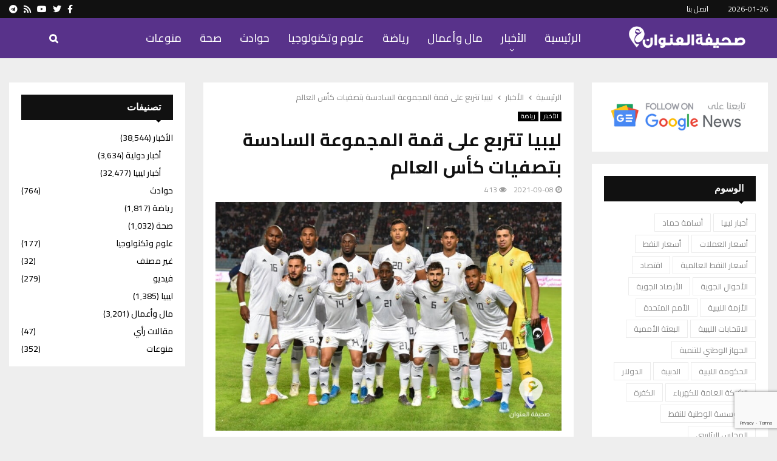

--- FILE ---
content_type: text/html; charset=UTF-8
request_url: https://www.addresslibya.com/2021/%D9%84%D9%8A%D8%A8%D9%8A%D8%A7-%D8%AA%D8%AA%D8%B1%D8%A8%D8%B9-%D8%B9%D9%84%D9%89-%D9%82%D9%85%D8%A9-%D8%A7%D9%84%D9%85%D8%AC%D9%85%D9%88%D8%B9%D8%A9-%D8%A7%D9%84%D8%B3%D8%A7%D8%AF%D8%B3%D8%A9-%D8%A8/
body_size: 27015
content:
<!DOCTYPE html>
<html dir="rtl" lang="ar" prefix="og: https://ogp.me/ns#">
<head>
	<meta charset="UTF-8">
		<meta name="viewport" content="width=device-width, initial-scale=1">
		<link rel="profile" href="http://gmpg.org/xfn/11">
	<script type="text/javascript">
/* <![CDATA[ */
(()=>{var e={};e.g=function(){if("object"==typeof globalThis)return globalThis;try{return this||new Function("return this")()}catch(e){if("object"==typeof window)return window}}(),function({ampUrl:n,isCustomizePreview:t,isAmpDevMode:r,noampQueryVarName:o,noampQueryVarValue:s,disabledStorageKey:i,mobileUserAgents:a,regexRegex:c}){if("undefined"==typeof sessionStorage)return;const d=new RegExp(c);if(!a.some((e=>{const n=e.match(d);return!(!n||!new RegExp(n[1],n[2]).test(navigator.userAgent))||navigator.userAgent.includes(e)})))return;e.g.addEventListener("DOMContentLoaded",(()=>{const e=document.getElementById("amp-mobile-version-switcher");if(!e)return;e.hidden=!1;const n=e.querySelector("a[href]");n&&n.addEventListener("click",(()=>{sessionStorage.removeItem(i)}))}));const g=r&&["paired-browsing-non-amp","paired-browsing-amp"].includes(window.name);if(sessionStorage.getItem(i)||t||g)return;const u=new URL(location.href),m=new URL(n);m.hash=u.hash,u.searchParams.has(o)&&s===u.searchParams.get(o)?sessionStorage.setItem(i,"1"):m.href!==u.href&&(window.stop(),location.replace(m.href))}({"ampUrl":"https:\/\/www.addresslibya.com\/2021\/%D9%84%D9%8A%D8%A8%D9%8A%D8%A7-%D8%AA%D8%AA%D8%B1%D8%A8%D8%B9-%D8%B9%D9%84%D9%89-%D9%82%D9%85%D8%A9-%D8%A7%D9%84%D9%85%D8%AC%D9%85%D9%88%D8%B9%D8%A9-%D8%A7%D9%84%D8%B3%D8%A7%D8%AF%D8%B3%D8%A9-%D8%A8\/?amp=1","noampQueryVarName":"noamp","noampQueryVarValue":"mobile","disabledStorageKey":"amp_mobile_redirect_disabled","mobileUserAgents":["Mobile","Android","Silk\/","Kindle","BlackBerry","Opera Mini","Opera Mobi"],"regexRegex":"^\\\/((?:.|\\n)+)\\\/([i]*)$","isCustomizePreview":false,"isAmpDevMode":false})})();
/* ]]> */
</script>

<!-- تحسين مُحركات البحث بواسطة رانك ماث برو (Rank Math PRO)-  https://s.rankmath.com/home -->
<title>ليبيا تتربع على قمة المجموعة السادسة بتصفيات كأس العالم - صحيفة العنوان الليبية - أخبار ليبيا 2021-09-08</title>
<meta name="description" content="الأخبار - ليبيا تتربع على قمة المجموعة السادسة بتصفيات كأس العالم - أخبار ليبيا"/>
<meta name="robots" content="follow, index, max-snippet:-1, max-video-preview:-1, max-image-preview:large"/>
<link rel="canonical" href="https://www.addresslibya.com/2021/%d9%84%d9%8a%d8%a8%d9%8a%d8%a7-%d8%aa%d8%aa%d8%b1%d8%a8%d8%b9-%d8%b9%d9%84%d9%89-%d9%82%d9%85%d8%a9-%d8%a7%d9%84%d9%85%d8%ac%d9%85%d9%88%d8%b9%d8%a9-%d8%a7%d9%84%d8%b3%d8%a7%d8%af%d8%b3%d8%a9-%d8%a8/" />
<meta property="og:locale" content="ar_AR" />
<meta property="og:type" content="article" />
<meta property="og:title" content="ليبيا تتربع على قمة المجموعة السادسة بتصفيات كأس العالم - صحيفة العنوان الليبية - أخبار ليبيا 2021-09-08" />
<meta property="og:description" content="الأخبار - ليبيا تتربع على قمة المجموعة السادسة بتصفيات كأس العالم - أخبار ليبيا" />
<meta property="og:url" content="https://www.addresslibya.com/2021/%d9%84%d9%8a%d8%a8%d9%8a%d8%a7-%d8%aa%d8%aa%d8%b1%d8%a8%d8%b9-%d8%b9%d9%84%d9%89-%d9%82%d9%85%d8%a9-%d8%a7%d9%84%d9%85%d8%ac%d9%85%d9%88%d8%b9%d8%a9-%d8%a7%d9%84%d8%b3%d8%a7%d8%af%d8%b3%d8%a9-%d8%a8/" />
<meta property="og:site_name" content="صحيفة العنوان الليبية" />
<meta property="article:publisher" content="https://www.facebook.com/profile.php?id=100044172232412" />
<meta property="article:section" content="الأخبار" />
<meta property="og:updated_time" content="2021-09-08T00:21:53+02:00" />
<meta property="og:image" content="https://www.addresslibya.com/wp-content/uploads/2021/09/E-oIybpWYAQb-oR.jpg" />
<meta property="og:image:secure_url" content="https://www.addresslibya.com/wp-content/uploads/2021/09/E-oIybpWYAQb-oR.jpg" />
<meta property="og:image:width" content="800" />
<meta property="og:image:height" content="529" />
<meta property="og:image:alt" content="منتخب ليبيا لكرة القدم" />
<meta property="og:image:type" content="image/jpeg" />
<meta property="article:published_time" content="2021-09-08T00:18:22+02:00" />
<meta property="article:modified_time" content="2021-09-08T00:21:53+02:00" />
<meta name="twitter:card" content="summary_large_image" />
<meta name="twitter:title" content="ليبيا تتربع على قمة المجموعة السادسة بتصفيات كأس العالم - صحيفة العنوان الليبية - أخبار ليبيا 2021-09-08" />
<meta name="twitter:description" content="الأخبار - ليبيا تتربع على قمة المجموعة السادسة بتصفيات كأس العالم - أخبار ليبيا" />
<meta name="twitter:site" content="@address_libya" />
<meta name="twitter:creator" content="@address_libya" />
<meta name="twitter:image" content="https://www.addresslibya.com/wp-content/uploads/2021/09/E-oIybpWYAQb-oR.jpg" />
<meta name="twitter:label1" content="كُتب بواسطة" />
<meta name="twitter:data1" content="فاتح محمد" />
<meta name="twitter:label2" content="مدة القراءة" />
<meta name="twitter:data2" content="أقل من دقيقة" />
<script type="application/ld+json" class="rank-math-schema-pro">{"@context":"https://schema.org","@graph":[{"@type":"Place","@id":"https://www.addresslibya.com/#place","address":{"@type":"PostalAddress","streetAddress":"Benghazi","addressLocality":"Benghazi","addressRegion":"Benghazi","postalCode":"00000","addressCountry":"LY"}},{"@type":"Organization","@id":"https://www.addresslibya.com/#organization","name":"\u0635\u062d\u064a\u0641\u0629 \u0627\u0644\u0639\u0646\u0648\u0627\u0646 \u0627\u0644\u0644\u064a\u0628\u064a\u0629","url":"https://addresslibya.com/","sameAs":["https://www.facebook.com/profile.php?id=100044172232412","https://twitter.com/address_libya","https://www.youtube.com/channel/UCVXrWGaGqed4tXqjM5KCWhQ"],"email":"info@addresslibya.com","address":{"@type":"PostalAddress","streetAddress":"Benghazi","addressLocality":"Benghazi","addressRegion":"Benghazi","postalCode":"00000","addressCountry":"LY"},"logo":{"@type":"ImageObject","@id":"https://www.addresslibya.com/#logo","url":"https://www.addresslibya.com/wp-content/uploads/2024/02/addresslibya-logo-2024-social-76-ab.png","contentUrl":"https://www.addresslibya.com/wp-content/uploads/2024/02/addresslibya-logo-2024-social-76-ab.png","caption":"\u0635\u062d\u064a\u0641\u0629 \u0627\u0644\u0639\u0646\u0648\u0627\u0646 \u0627\u0644\u0644\u064a\u0628\u064a\u0629","inLanguage":"ar","width":"1200","height":"630"},"description":"\u0635\u062d\u064a\u0641\u0629 \u0627\u0644\u0639\u0646\u0648\u0627\u0646 \u0627\u0644\u0644\u064a\u0628\u064a\u0629 \u0635\u062d\u064a\u0641\u0629 \u0625\u0644\u0643\u062a\u0631\u0648\u0646\u064a\u0629 \u062a\u0639\u0646\u064a \u0628\u0646\u0634\u0631 \u0623\u062e\u0628\u0627\u0631 \u0644\u064a\u0628\u064a\u0627. \u062a\u0623\u0633\u0633\u062a \u0641\u064a 2017 \u0641\u064a \u0645\u062f\u064a\u0646\u0629 \u0628\u0646\u063a\u0627\u0632\u064a.","legalName":"admin","location":{"@id":"https://www.addresslibya.com/#place"}},{"@type":"WebSite","@id":"https://www.addresslibya.com/#website","url":"https://www.addresslibya.com","name":"\u0635\u062d\u064a\u0641\u0629 \u0627\u0644\u0639\u0646\u0648\u0627\u0646 \u0627\u0644\u0644\u064a\u0628\u064a\u0629","publisher":{"@id":"https://www.addresslibya.com/#organization"},"inLanguage":"ar"},{"@type":"ImageObject","@id":"https://www.addresslibya.com/wp-content/uploads/2021/09/E-oIybpWYAQb-oR.jpg","url":"https://www.addresslibya.com/wp-content/uploads/2021/09/E-oIybpWYAQb-oR.jpg","width":"800","height":"529","caption":"\u0645\u0646\u062a\u062e\u0628 \u0644\u064a\u0628\u064a\u0627 \u0644\u0643\u0631\u0629 \u0627\u0644\u0642\u062f\u0645","inLanguage":"ar"},{"@type":"WebPage","@id":"https://www.addresslibya.com/2021/%d9%84%d9%8a%d8%a8%d9%8a%d8%a7-%d8%aa%d8%aa%d8%b1%d8%a8%d8%b9-%d8%b9%d9%84%d9%89-%d9%82%d9%85%d8%a9-%d8%a7%d9%84%d9%85%d8%ac%d9%85%d9%88%d8%b9%d8%a9-%d8%a7%d9%84%d8%b3%d8%a7%d8%af%d8%b3%d8%a9-%d8%a8/#webpage","url":"https://www.addresslibya.com/2021/%d9%84%d9%8a%d8%a8%d9%8a%d8%a7-%d8%aa%d8%aa%d8%b1%d8%a8%d8%b9-%d8%b9%d9%84%d9%89-%d9%82%d9%85%d8%a9-%d8%a7%d9%84%d9%85%d8%ac%d9%85%d9%88%d8%b9%d8%a9-%d8%a7%d9%84%d8%b3%d8%a7%d8%af%d8%b3%d8%a9-%d8%a8/","name":"\u0644\u064a\u0628\u064a\u0627 \u062a\u062a\u0631\u0628\u0639 \u0639\u0644\u0649 \u0642\u0645\u0629 \u0627\u0644\u0645\u062c\u0645\u0648\u0639\u0629 \u0627\u0644\u0633\u0627\u062f\u0633\u0629 \u0628\u062a\u0635\u0641\u064a\u0627\u062a \u0643\u0623\u0633 \u0627\u0644\u0639\u0627\u0644\u0645 - \u0635\u062d\u064a\u0641\u0629 \u0627\u0644\u0639\u0646\u0648\u0627\u0646 \u0627\u0644\u0644\u064a\u0628\u064a\u0629 - \u0623\u062e\u0628\u0627\u0631 \u0644\u064a\u0628\u064a\u0627 2021-09-08","datePublished":"2021-09-08T00:18:22+02:00","dateModified":"2021-09-08T00:21:53+02:00","isPartOf":{"@id":"https://www.addresslibya.com/#website"},"primaryImageOfPage":{"@id":"https://www.addresslibya.com/wp-content/uploads/2021/09/E-oIybpWYAQb-oR.jpg"},"inLanguage":"ar"},{"@type":"Person","@id":"https://www.addresslibya.com/2021/%d9%84%d9%8a%d8%a8%d9%8a%d8%a7-%d8%aa%d8%aa%d8%b1%d8%a8%d8%b9-%d8%b9%d9%84%d9%89-%d9%82%d9%85%d8%a9-%d8%a7%d9%84%d9%85%d8%ac%d9%85%d9%88%d8%b9%d8%a9-%d8%a7%d9%84%d8%b3%d8%a7%d8%af%d8%b3%d8%a9-%d8%a8/#author","name":"\u0641\u0627\u062a\u062d \u0645\u062d\u0645\u062f","image":{"@type":"ImageObject","@id":"https://secure.gravatar.com/avatar/5a87f15f05e00e24f7d98904d1283e175727dcd1c91f7f49db754c311aba9009?s=96&amp;d=blank&amp;r=g","url":"https://secure.gravatar.com/avatar/5a87f15f05e00e24f7d98904d1283e175727dcd1c91f7f49db754c311aba9009?s=96&amp;d=blank&amp;r=g","caption":"\u0641\u0627\u062a\u062d \u0645\u062d\u0645\u062f","inLanguage":"ar"},"sameAs":["https://www.addresslibya.com/"],"worksFor":{"@id":"https://www.addresslibya.com/#organization"}},{"@type":"NewsArticle","headline":"\u0644\u064a\u0628\u064a\u0627 \u062a\u062a\u0631\u0628\u0639 \u0639\u0644\u0649 \u0642\u0645\u0629 \u0627\u0644\u0645\u062c\u0645\u0648\u0639\u0629 \u0627\u0644\u0633\u0627\u062f\u0633\u0629 \u0628\u062a\u0635\u0641\u064a\u0627\u062a \u0643\u0623\u0633 \u0627\u0644\u0639\u0627\u0644\u0645 - \u0635\u062d\u064a\u0641\u0629 \u0627\u0644\u0639\u0646\u0648\u0627\u0646 \u0627\u0644\u0644\u064a\u0628\u064a\u0629 - \u0623\u062e\u0628\u0627\u0631 \u0644\u064a\u0628\u064a\u0627 2021-09-08","keywords":"\u0644\u064a\u0628\u064a\u0627 \u062a\u062a\u0631\u0628\u0639 \u0639\u0644\u0649 \u0642\u0645\u0629 \u0627\u0644\u0645\u062c\u0645\u0648\u0639\u0629 \u0627\u0644\u0633\u0627\u062f\u0633\u0629 \u0628\u062a\u0635\u0641\u064a\u0627\u062a \u0643\u0623\u0633 \u0627\u0644\u0639\u0627\u0644\u0645","datePublished":"2021-09-08T00:18:22+02:00","dateModified":"2021-09-08T00:21:53+02:00","articleSection":"\u0627\u0644\u0623\u062e\u0628\u0627\u0631, \u0631\u064a\u0627\u0636\u0629","author":{"@id":"https://www.addresslibya.com/2021/%d9%84%d9%8a%d8%a8%d9%8a%d8%a7-%d8%aa%d8%aa%d8%b1%d8%a8%d8%b9-%d8%b9%d9%84%d9%89-%d9%82%d9%85%d8%a9-%d8%a7%d9%84%d9%85%d8%ac%d9%85%d9%88%d8%b9%d8%a9-%d8%a7%d9%84%d8%b3%d8%a7%d8%af%d8%b3%d8%a9-%d8%a8/#author","name":"\u0641\u0627\u062a\u062d \u0645\u062d\u0645\u062f"},"publisher":{"@id":"https://www.addresslibya.com/#organization"},"description":"\u0627\u0644\u0623\u062e\u0628\u0627\u0631 - \u0644\u064a\u0628\u064a\u0627 \u062a\u062a\u0631\u0628\u0639 \u0639\u0644\u0649 \u0642\u0645\u0629 \u0627\u0644\u0645\u062c\u0645\u0648\u0639\u0629 \u0627\u0644\u0633\u0627\u062f\u0633\u0629 \u0628\u062a\u0635\u0641\u064a\u0627\u062a \u0643\u0623\u0633 \u0627\u0644\u0639\u0627\u0644\u0645 - \u0623\u062e\u0628\u0627\u0631 \u0644\u064a\u0628\u064a\u0627","copyrightYear":"2021","copyrightHolder":{"@id":"https://www.addresslibya.com/#organization"},"name":"\u0644\u064a\u0628\u064a\u0627 \u062a\u062a\u0631\u0628\u0639 \u0639\u0644\u0649 \u0642\u0645\u0629 \u0627\u0644\u0645\u062c\u0645\u0648\u0639\u0629 \u0627\u0644\u0633\u0627\u062f\u0633\u0629 \u0628\u062a\u0635\u0641\u064a\u0627\u062a \u0643\u0623\u0633 \u0627\u0644\u0639\u0627\u0644\u0645 - \u0635\u062d\u064a\u0641\u0629 \u0627\u0644\u0639\u0646\u0648\u0627\u0646 \u0627\u0644\u0644\u064a\u0628\u064a\u0629 - \u0623\u062e\u0628\u0627\u0631 \u0644\u064a\u0628\u064a\u0627 2021-09-08","@id":"https://www.addresslibya.com/2021/%d9%84%d9%8a%d8%a8%d9%8a%d8%a7-%d8%aa%d8%aa%d8%b1%d8%a8%d8%b9-%d8%b9%d9%84%d9%89-%d9%82%d9%85%d8%a9-%d8%a7%d9%84%d9%85%d8%ac%d9%85%d9%88%d8%b9%d8%a9-%d8%a7%d9%84%d8%b3%d8%a7%d8%af%d8%b3%d8%a9-%d8%a8/#richSnippet","isPartOf":{"@id":"https://www.addresslibya.com/2021/%d9%84%d9%8a%d8%a8%d9%8a%d8%a7-%d8%aa%d8%aa%d8%b1%d8%a8%d8%b9-%d8%b9%d9%84%d9%89-%d9%82%d9%85%d8%a9-%d8%a7%d9%84%d9%85%d8%ac%d9%85%d9%88%d8%b9%d8%a9-%d8%a7%d9%84%d8%b3%d8%a7%d8%af%d8%b3%d8%a9-%d8%a8/#webpage"},"image":{"@id":"https://www.addresslibya.com/wp-content/uploads/2021/09/E-oIybpWYAQb-oR.jpg"},"inLanguage":"ar","mainEntityOfPage":{"@id":"https://www.addresslibya.com/2021/%d9%84%d9%8a%d8%a8%d9%8a%d8%a7-%d8%aa%d8%aa%d8%b1%d8%a8%d8%b9-%d8%b9%d9%84%d9%89-%d9%82%d9%85%d8%a9-%d8%a7%d9%84%d9%85%d8%ac%d9%85%d9%88%d8%b9%d8%a9-%d8%a7%d9%84%d8%b3%d8%a7%d8%af%d8%b3%d8%a9-%d8%a8/#webpage"}}]}</script>
<!-- /إضافة تحسين محركات البحث لووردبريس Rank Math -->

<link rel='dns-prefetch' href='//www.googletagmanager.com' />
<link rel='dns-prefetch' href='//fonts.googleapis.com' />
<link rel="alternate" type="application/rss+xml" title="صحيفة العنوان الليبية - أخبار ليبيا &laquo; الخلاصة" href="https://www.addresslibya.com/feed/" />
<link rel="alternate" type="application/rss+xml" title="صحيفة العنوان الليبية - أخبار ليبيا &laquo; خلاصة التعليقات" href="https://www.addresslibya.com/comments/feed/" />
<link rel="alternate" title="oEmbed (JSON)" type="application/json+oembed" href="https://www.addresslibya.com/wp-json/oembed/1.0/embed?url=https%3A%2F%2Fwww.addresslibya.com%2F2021%2F%25d9%2584%25d9%258a%25d8%25a8%25d9%258a%25d8%25a7-%25d8%25aa%25d8%25aa%25d8%25b1%25d8%25a8%25d8%25b9-%25d8%25b9%25d9%2584%25d9%2589-%25d9%2582%25d9%2585%25d8%25a9-%25d8%25a7%25d9%2584%25d9%2585%25d8%25ac%25d9%2585%25d9%2588%25d8%25b9%25d8%25a9-%25d8%25a7%25d9%2584%25d8%25b3%25d8%25a7%25d8%25af%25d8%25b3%25d8%25a9-%25d8%25a8%2F" />
<link rel="alternate" title="oEmbed (XML)" type="text/xml+oembed" href="https://www.addresslibya.com/wp-json/oembed/1.0/embed?url=https%3A%2F%2Fwww.addresslibya.com%2F2021%2F%25d9%2584%25d9%258a%25d8%25a8%25d9%258a%25d8%25a7-%25d8%25aa%25d8%25aa%25d8%25b1%25d8%25a8%25d8%25b9-%25d8%25b9%25d9%2584%25d9%2589-%25d9%2582%25d9%2585%25d8%25a9-%25d8%25a7%25d9%2584%25d9%2585%25d8%25ac%25d9%2585%25d9%2588%25d8%25b9%25d8%25a9-%25d8%25a7%25d9%2584%25d8%25b3%25d8%25a7%25d8%25af%25d8%25b3%25d8%25a9-%25d8%25a8%2F&#038;format=xml" />
<style id='wp-img-auto-sizes-contain-inline-css' type='text/css'>
img:is([sizes=auto i],[sizes^="auto," i]){contain-intrinsic-size:3000px 1500px}
/*# sourceURL=wp-img-auto-sizes-contain-inline-css */
</style>

<style id='wp-emoji-styles-inline-css' type='text/css'>

	img.wp-smiley, img.emoji {
		display: inline !important;
		border: none !important;
		box-shadow: none !important;
		height: 1em !important;
		width: 1em !important;
		margin: 0 0.07em !important;
		vertical-align: -0.1em !important;
		background: none !important;
		padding: 0 !important;
	}
/*# sourceURL=wp-emoji-styles-inline-css */
</style>
<link rel='stylesheet' id='wp-block-library-rtl-css' href='https://www.addresslibya.com/wp-includes/css/dist/block-library/style-rtl.min.css?ver=6.9' type='text/css' media='all' />
<style id='global-styles-inline-css' type='text/css'>
:root{--wp--preset--aspect-ratio--square: 1;--wp--preset--aspect-ratio--4-3: 4/3;--wp--preset--aspect-ratio--3-4: 3/4;--wp--preset--aspect-ratio--3-2: 3/2;--wp--preset--aspect-ratio--2-3: 2/3;--wp--preset--aspect-ratio--16-9: 16/9;--wp--preset--aspect-ratio--9-16: 9/16;--wp--preset--color--black: #000000;--wp--preset--color--cyan-bluish-gray: #abb8c3;--wp--preset--color--white: #ffffff;--wp--preset--color--pale-pink: #f78da7;--wp--preset--color--vivid-red: #cf2e2e;--wp--preset--color--luminous-vivid-orange: #ff6900;--wp--preset--color--luminous-vivid-amber: #fcb900;--wp--preset--color--light-green-cyan: #7bdcb5;--wp--preset--color--vivid-green-cyan: #00d084;--wp--preset--color--pale-cyan-blue: #8ed1fc;--wp--preset--color--vivid-cyan-blue: #0693e3;--wp--preset--color--vivid-purple: #9b51e0;--wp--preset--gradient--vivid-cyan-blue-to-vivid-purple: linear-gradient(135deg,rgb(6,147,227) 0%,rgb(155,81,224) 100%);--wp--preset--gradient--light-green-cyan-to-vivid-green-cyan: linear-gradient(135deg,rgb(122,220,180) 0%,rgb(0,208,130) 100%);--wp--preset--gradient--luminous-vivid-amber-to-luminous-vivid-orange: linear-gradient(135deg,rgb(252,185,0) 0%,rgb(255,105,0) 100%);--wp--preset--gradient--luminous-vivid-orange-to-vivid-red: linear-gradient(135deg,rgb(255,105,0) 0%,rgb(207,46,46) 100%);--wp--preset--gradient--very-light-gray-to-cyan-bluish-gray: linear-gradient(135deg,rgb(238,238,238) 0%,rgb(169,184,195) 100%);--wp--preset--gradient--cool-to-warm-spectrum: linear-gradient(135deg,rgb(74,234,220) 0%,rgb(151,120,209) 20%,rgb(207,42,186) 40%,rgb(238,44,130) 60%,rgb(251,105,98) 80%,rgb(254,248,76) 100%);--wp--preset--gradient--blush-light-purple: linear-gradient(135deg,rgb(255,206,236) 0%,rgb(152,150,240) 100%);--wp--preset--gradient--blush-bordeaux: linear-gradient(135deg,rgb(254,205,165) 0%,rgb(254,45,45) 50%,rgb(107,0,62) 100%);--wp--preset--gradient--luminous-dusk: linear-gradient(135deg,rgb(255,203,112) 0%,rgb(199,81,192) 50%,rgb(65,88,208) 100%);--wp--preset--gradient--pale-ocean: linear-gradient(135deg,rgb(255,245,203) 0%,rgb(182,227,212) 50%,rgb(51,167,181) 100%);--wp--preset--gradient--electric-grass: linear-gradient(135deg,rgb(202,248,128) 0%,rgb(113,206,126) 100%);--wp--preset--gradient--midnight: linear-gradient(135deg,rgb(2,3,129) 0%,rgb(40,116,252) 100%);--wp--preset--font-size--small: 14px;--wp--preset--font-size--medium: 20px;--wp--preset--font-size--large: 32px;--wp--preset--font-size--x-large: 42px;--wp--preset--font-size--normal: 16px;--wp--preset--font-size--huge: 42px;--wp--preset--spacing--20: 0.44rem;--wp--preset--spacing--30: 0.67rem;--wp--preset--spacing--40: 1rem;--wp--preset--spacing--50: 1.5rem;--wp--preset--spacing--60: 2.25rem;--wp--preset--spacing--70: 3.38rem;--wp--preset--spacing--80: 5.06rem;--wp--preset--shadow--natural: 6px 6px 9px rgba(0, 0, 0, 0.2);--wp--preset--shadow--deep: 12px 12px 50px rgba(0, 0, 0, 0.4);--wp--preset--shadow--sharp: 6px 6px 0px rgba(0, 0, 0, 0.2);--wp--preset--shadow--outlined: 6px 6px 0px -3px rgb(255, 255, 255), 6px 6px rgb(0, 0, 0);--wp--preset--shadow--crisp: 6px 6px 0px rgb(0, 0, 0);}:where(.is-layout-flex){gap: 0.5em;}:where(.is-layout-grid){gap: 0.5em;}body .is-layout-flex{display: flex;}.is-layout-flex{flex-wrap: wrap;align-items: center;}.is-layout-flex > :is(*, div){margin: 0;}body .is-layout-grid{display: grid;}.is-layout-grid > :is(*, div){margin: 0;}:where(.wp-block-columns.is-layout-flex){gap: 2em;}:where(.wp-block-columns.is-layout-grid){gap: 2em;}:where(.wp-block-post-template.is-layout-flex){gap: 1.25em;}:where(.wp-block-post-template.is-layout-grid){gap: 1.25em;}.has-black-color{color: var(--wp--preset--color--black) !important;}.has-cyan-bluish-gray-color{color: var(--wp--preset--color--cyan-bluish-gray) !important;}.has-white-color{color: var(--wp--preset--color--white) !important;}.has-pale-pink-color{color: var(--wp--preset--color--pale-pink) !important;}.has-vivid-red-color{color: var(--wp--preset--color--vivid-red) !important;}.has-luminous-vivid-orange-color{color: var(--wp--preset--color--luminous-vivid-orange) !important;}.has-luminous-vivid-amber-color{color: var(--wp--preset--color--luminous-vivid-amber) !important;}.has-light-green-cyan-color{color: var(--wp--preset--color--light-green-cyan) !important;}.has-vivid-green-cyan-color{color: var(--wp--preset--color--vivid-green-cyan) !important;}.has-pale-cyan-blue-color{color: var(--wp--preset--color--pale-cyan-blue) !important;}.has-vivid-cyan-blue-color{color: var(--wp--preset--color--vivid-cyan-blue) !important;}.has-vivid-purple-color{color: var(--wp--preset--color--vivid-purple) !important;}.has-black-background-color{background-color: var(--wp--preset--color--black) !important;}.has-cyan-bluish-gray-background-color{background-color: var(--wp--preset--color--cyan-bluish-gray) !important;}.has-white-background-color{background-color: var(--wp--preset--color--white) !important;}.has-pale-pink-background-color{background-color: var(--wp--preset--color--pale-pink) !important;}.has-vivid-red-background-color{background-color: var(--wp--preset--color--vivid-red) !important;}.has-luminous-vivid-orange-background-color{background-color: var(--wp--preset--color--luminous-vivid-orange) !important;}.has-luminous-vivid-amber-background-color{background-color: var(--wp--preset--color--luminous-vivid-amber) !important;}.has-light-green-cyan-background-color{background-color: var(--wp--preset--color--light-green-cyan) !important;}.has-vivid-green-cyan-background-color{background-color: var(--wp--preset--color--vivid-green-cyan) !important;}.has-pale-cyan-blue-background-color{background-color: var(--wp--preset--color--pale-cyan-blue) !important;}.has-vivid-cyan-blue-background-color{background-color: var(--wp--preset--color--vivid-cyan-blue) !important;}.has-vivid-purple-background-color{background-color: var(--wp--preset--color--vivid-purple) !important;}.has-black-border-color{border-color: var(--wp--preset--color--black) !important;}.has-cyan-bluish-gray-border-color{border-color: var(--wp--preset--color--cyan-bluish-gray) !important;}.has-white-border-color{border-color: var(--wp--preset--color--white) !important;}.has-pale-pink-border-color{border-color: var(--wp--preset--color--pale-pink) !important;}.has-vivid-red-border-color{border-color: var(--wp--preset--color--vivid-red) !important;}.has-luminous-vivid-orange-border-color{border-color: var(--wp--preset--color--luminous-vivid-orange) !important;}.has-luminous-vivid-amber-border-color{border-color: var(--wp--preset--color--luminous-vivid-amber) !important;}.has-light-green-cyan-border-color{border-color: var(--wp--preset--color--light-green-cyan) !important;}.has-vivid-green-cyan-border-color{border-color: var(--wp--preset--color--vivid-green-cyan) !important;}.has-pale-cyan-blue-border-color{border-color: var(--wp--preset--color--pale-cyan-blue) !important;}.has-vivid-cyan-blue-border-color{border-color: var(--wp--preset--color--vivid-cyan-blue) !important;}.has-vivid-purple-border-color{border-color: var(--wp--preset--color--vivid-purple) !important;}.has-vivid-cyan-blue-to-vivid-purple-gradient-background{background: var(--wp--preset--gradient--vivid-cyan-blue-to-vivid-purple) !important;}.has-light-green-cyan-to-vivid-green-cyan-gradient-background{background: var(--wp--preset--gradient--light-green-cyan-to-vivid-green-cyan) !important;}.has-luminous-vivid-amber-to-luminous-vivid-orange-gradient-background{background: var(--wp--preset--gradient--luminous-vivid-amber-to-luminous-vivid-orange) !important;}.has-luminous-vivid-orange-to-vivid-red-gradient-background{background: var(--wp--preset--gradient--luminous-vivid-orange-to-vivid-red) !important;}.has-very-light-gray-to-cyan-bluish-gray-gradient-background{background: var(--wp--preset--gradient--very-light-gray-to-cyan-bluish-gray) !important;}.has-cool-to-warm-spectrum-gradient-background{background: var(--wp--preset--gradient--cool-to-warm-spectrum) !important;}.has-blush-light-purple-gradient-background{background: var(--wp--preset--gradient--blush-light-purple) !important;}.has-blush-bordeaux-gradient-background{background: var(--wp--preset--gradient--blush-bordeaux) !important;}.has-luminous-dusk-gradient-background{background: var(--wp--preset--gradient--luminous-dusk) !important;}.has-pale-ocean-gradient-background{background: var(--wp--preset--gradient--pale-ocean) !important;}.has-electric-grass-gradient-background{background: var(--wp--preset--gradient--electric-grass) !important;}.has-midnight-gradient-background{background: var(--wp--preset--gradient--midnight) !important;}.has-small-font-size{font-size: var(--wp--preset--font-size--small) !important;}.has-medium-font-size{font-size: var(--wp--preset--font-size--medium) !important;}.has-large-font-size{font-size: var(--wp--preset--font-size--large) !important;}.has-x-large-font-size{font-size: var(--wp--preset--font-size--x-large) !important;}
/*# sourceURL=global-styles-inline-css */
</style>

<style id='classic-theme-styles-inline-css' type='text/css'>
/*! This file is auto-generated */
.wp-block-button__link{color:#fff;background-color:#32373c;border-radius:9999px;box-shadow:none;text-decoration:none;padding:calc(.667em + 2px) calc(1.333em + 2px);font-size:1.125em}.wp-block-file__button{background:#32373c;color:#fff;text-decoration:none}
/*# sourceURL=/wp-includes/css/classic-themes.min.css */
</style>
<link rel='stylesheet' id='contact-form-7-css' href='https://www.addresslibya.com/wp-content/plugins/contact-form-7/includes/css/styles.css?ver=6.1.4' type='text/css' media='all' />
<link rel='stylesheet' id='contact-form-7-rtl-css' href='https://www.addresslibya.com/wp-content/plugins/contact-form-7/includes/css/styles-rtl.css?ver=6.1.4' type='text/css' media='all' />
<link rel='stylesheet' id='pencisc-css' href='https://www.addresslibya.com/wp-content/plugins/penci-framework/assets/css/single-shortcode.css?ver=6.9' type='text/css' media='all' />
<link rel='stylesheet' id='penci-font-awesome-css' href='https://www.addresslibya.com/wp-content/themes/pennews/css/font-awesome.min.css?ver=4.5.2' type='text/css' media='all' />
<link rel='stylesheet' id='penci-font-awesomev5-css' href='https://www.addresslibya.com/wp-content/themes/pennews/css/font-awesome.5.11.2.swap.min.css?ver=5.11.2' type='text/css' media='all' />
<link crossorigin="anonymous" rel='stylesheet' id='penci-fonts-css' href='//fonts.googleapis.com/css?family=Roboto%3A300%2C300italic%2C400%2C400italic%2C500%2C500italic%2C700%2C700italic%2C800%2C800italic%7CMukta+Vaani%3A300%2C300italic%2C400%2C400italic%2C500%2C500italic%2C700%2C700italic%2C800%2C800italic%7COswald%3A300%2C300italic%2C400%2C400italic%2C500%2C500italic%2C700%2C700italic%2C800%2C800italic%7CTeko%3A300%2C300italic%2C400%2C400italic%2C500%2C500italic%2C700%2C700italic%2C800%2C800italic%7CCairo%3A300%2C300italic%2C400%2C400italic%2C500%2C500italic%2C700%2C700italic%2C800%2C800italic%7CChivo%3A300%2C300italic%2C400%2C400italic%2C500%2C500italic%2C700%2C700italic%2C800%2C800italic%3A300%2C300italic%2C400%2C400italic%2C500%2C500italic%2C700%2C700italic%2C800%2C800italic%26subset%3Dcyrillic%2Ccyrillic-ext%2Cgreek%2Cgreek-ext%2Clatin-ext' type='text/css' media='all' />
<link rel='stylesheet' id='penci-style-css' href='https://www.addresslibya.com/wp-content/themes/pennews/style.css?ver=6.7.2' type='text/css' media='all' />
<style id='penci-style-inline-css' type='text/css'>
.penci-block-vc.style-title-13:not(.footer-widget).style-title-center .penci-block-heading {border-right: 10px solid transparent; border-left: 10px solid transparent; }.site-branding h1, .site-branding h2 {margin: 0;}.penci-schema-markup { display: none !important; }.penci-entry-media .twitter-video { max-width: none !important; margin: 0 !important; }.penci-entry-media .fb-video { margin-bottom: 0; }.penci-entry-media .post-format-meta > iframe { vertical-align: top; }.penci-single-style-6 .penci-entry-media-top.penci-video-format-dailymotion:after, .penci-single-style-6 .penci-entry-media-top.penci-video-format-facebook:after, .penci-single-style-6 .penci-entry-media-top.penci-video-format-vimeo:after, .penci-single-style-6 .penci-entry-media-top.penci-video-format-twitter:after, .penci-single-style-7 .penci-entry-media-top.penci-video-format-dailymotion:after, .penci-single-style-7 .penci-entry-media-top.penci-video-format-facebook:after, .penci-single-style-7 .penci-entry-media-top.penci-video-format-vimeo:after, .penci-single-style-7 .penci-entry-media-top.penci-video-format-twitter:after { content: none; } .penci-single-style-5 .penci-entry-media.penci-video-format-dailymotion:after, .penci-single-style-5 .penci-entry-media.penci-video-format-facebook:after, .penci-single-style-5 .penci-entry-media.penci-video-format-vimeo:after, .penci-single-style-5 .penci-entry-media.penci-video-format-twitter:after { content: none; }@media screen and (max-width: 960px) { .penci-insta-thumb ul.thumbnails.penci_col_5 li, .penci-insta-thumb ul.thumbnails.penci_col_6 li { width: 33.33% !important; } .penci-insta-thumb ul.thumbnails.penci_col_7 li, .penci-insta-thumb ul.thumbnails.penci_col_8 li, .penci-insta-thumb ul.thumbnails.penci_col_9 li, .penci-insta-thumb ul.thumbnails.penci_col_10 li { width: 25% !important; } }.site-header.header--s12 .penci-menu-toggle-wapper,.site-header.header--s12 .header__social-search { flex: 1; }.site-header.header--s5 .site-branding {  padding-right: 0;margin-right: 40px; }.penci-block_37 .penci_post-meta { padding-top: 8px; }.penci-block_37 .penci-post-excerpt + .penci_post-meta { padding-top: 0; }.penci-hide-text-votes { display: none; }.penci-usewr-review {  border-top: 1px solid #ececec; }.penci-review-score {top: 5px; position: relative; }.penci-social-counter.penci-social-counter--style-3 .penci-social__empty a, .penci-social-counter.penci-social-counter--style-4 .penci-social__empty a, .penci-social-counter.penci-social-counter--style-5 .penci-social__empty a, .penci-social-counter.penci-social-counter--style-6 .penci-social__empty a { display: flex; justify-content: center; align-items: center; }.penci-block-error { padding: 0 20px 20px; }@media screen and (min-width: 1240px){ .penci_dis_padding_bw .penci-content-main.penci-col-4:nth-child(3n+2) { padding-right: 15px; padding-left: 15px; }}.bos_searchbox_widget_class.penci-vc-column-1 #flexi_searchbox #b_searchboxInc .b_submitButton_wrapper{ padding-top: 10px; padding-bottom: 10px; }.mfp-image-holder .mfp-close, .mfp-iframe-holder .mfp-close { background: transparent; border-color: transparent; }h1, h2, h3, h4, h5, h6,.error404 .page-title,
		.error404 .penci-block-vc .penci-block__title, .footer__bottom.style-2 .block-title {font-family: 'Cairo', sans-serif}h1, h2, h3, h4, h5, h6,.error404 .page-title,
		 .error404 .penci-block-vc .penci-block__title, .product_list_widget .product-title, .footer__bottom.style-2 .block-title {font-weight: 700}.penci-block-vc .penci-block__title, .penci-menu-hbg .penci-block-vc .penci-block__title, .penci-menu-hbg-widgets .menu-hbg-title{ font-family:'Cairo', sans-serif; }body, button, input, select, textarea,.penci-post-subtitle,.woocommerce ul.products li.product .button,#site-navigation .penci-megamenu .penci-mega-thumbnail .mega-cat-name{font-family: 'Cairo', sans-serif}.single .entry-content,.page .entry-content{ font-size:15px; }.penci-topbar.header--s7, .penci-topbar.header--s7 h3, 
		.penci-topbar.header--s7 ul li,
		.penci-topbar.header--s7 .topbar__trending .headline-title{ text-transform: none !important; }.penci-topbar{ background-color:#111111 ; }.penci-topbar,.penci-topbar a, .penci-topbar ul li a{ color:#ffffff ; }.penci-topbar a:hover , .penci-topbar ul li a:hover{ color:#bb1919 !important; }.topbar__social-media a:hover{ color:#bb1919 ; }.penci-topbar ul.menu li ul.sub-menu{ background-color:#111111 ; }.penci-topbar ul.menu li ul.sub-menu li a{ color:#ffffff ; }.penci-topbar ul.menu li ul.sub-menu li a:hover{ color:#bb1919 ; }.penci-topbar ul.menu li ul.sub-menu li{ border-color:#212121 ; }.penci-topbar .topbar__trending .headline-title{ background-color:#bb1919 ; }.header--s11 .site-branding,.header--s11 .site-branding img {max-width: 200px !important;overflow: hidden; }.site-description{ font-family: 'Cairo', sans-serif; }.main-navigation a,.mobile-sidebar .primary-menu-mobile li a, .penci-menu-hbg .primary-menu-mobile li a{ font-family: 'Cairo', sans-serif; }.main-navigation a,.mobile-sidebar .primary-menu-mobile li a, .penci-menu-hbg .primary-menu-mobile li a{ font-weight: 700; }.main-navigation > ul:not(.children) > li > a{ font-size: 18px; }#site-navigation .penci-megamenu .penci-content-megamenu .penci-mega-latest-posts .penci-mega-post a:not(.mega-cat-name){ font-size: 14px; }.main-navigation > ul:not(.children) > li ul.sub-menu{ border-top: 0 !important; }.penci-post-pagination h5{ font-size:16px; }.penci-author-content h5 a{ font-size:16px; }.penci-post-related .item-related h4{ font-size:15px; }
		.penci-post-related .post-title-box .post-box-title,
		.post-comments .post-title-box .post-box-title, 
		.site-content .post-comments #respond h3{ font-size: 16px !important; }.penci-pmore-link .more-link{ font-family:'Cairo', sans-serif; }.penci-menu-hbg-widgets .menu-hbg-title { font-family:'Chivo', sans-serif }
		.woocommerce div.product .related > h2,.woocommerce div.product .upsells > h2,
		.post-title-box .post-box-title,.site-content #respond h3,.site-content .widget-title,
		.site-content .widgettitle,
		body.page-template-full-width.page-paged-2 .site-content .widget.penci-block-vc .penci-block__title,
		body:not( .page-template-full-width ) .site-content .widget.penci-block-vc .penci-block__title{ font-size:16px !important;font-weight:700 !important;font-family:'Chivo', sans-serif !important; }.site-content .widget.penci-block-vc .penci-block__title{ text-transform: none; }.footer__bottom  .footer__logo a{font-family: 'Cairo', sans-serif;}.site-footer .penci-block-vc .penci-block__title{ font-size:15px;font-weight:600;font-family:'Cairo', sans-serif; }.penci-popup-login-register .penci-login-container a:hover{ color:#bb1919 ; }.penci-popup-login-register .penci-login-container .penci-login input[type="submit"]{ background-color:#bb1919 ; }.buy-button{ background-color:#58328a !important; }.penci-menuhbg-toggle:hover .lines-button:after,.penci-menuhbg-toggle:hover .penci-lines:before,.penci-menuhbg-toggle:hover .penci-lines:after.penci-login-container a,.penci_list_shortcode li:before,.footer__sidebars .penci-block-vc .penci__post-title a:hover,.penci-viewall-results a:hover,.post-entry .penci-portfolio-filter ul li.active a, .penci-portfolio-filter ul li.active a,.penci-ajax-search-results-wrapper .penci__post-title a:hover{ color: #58328a; }.penci-tweets-widget-content .icon-tweets,.penci-tweets-widget-content .tweet-intents a,.penci-tweets-widget-content .tweet-intents span:after,.woocommerce .star-rating span,.woocommerce .comment-form p.stars a:hover,.woocommerce div.product .woocommerce-tabs ul.tabs li a:hover,.penci-subcat-list .flexMenu-viewMore:hover a, .penci-subcat-list .flexMenu-viewMore:focus a,.penci-subcat-list .flexMenu-viewMore .flexMenu-popup .penci-subcat-item a:hover,.penci-owl-carousel-style .owl-dot.active span, .penci-owl-carousel-style .owl-dot:hover span,.penci-owl-carousel-slider .owl-dot.active span,.penci-owl-carousel-slider .owl-dot:hover span{ color: #58328a; }.penci-owl-carousel-slider .owl-dot.active span,.penci-owl-carousel-slider .owl-dot:hover span{ background-color: #58328a; }blockquote, q,.penci-post-pagination a:hover,a:hover,.penci-entry-meta a:hover,.penci-portfolio-below_img .inner-item-portfolio .portfolio-desc a:hover h3,.main-navigation.penci_disable_padding_menu > ul:not(.children) > li:hover > a,.main-navigation.penci_disable_padding_menu > ul:not(.children) > li:active > a,.main-navigation.penci_disable_padding_menu > ul:not(.children) > li.current-menu-item > a,.main-navigation.penci_disable_padding_menu > ul:not(.children) > li.current-menu-ancestor > a,.main-navigation.penci_disable_padding_menu > ul:not(.children) > li.current-category-ancestor > a,.site-header.header--s11 .main-navigation.penci_enable_line_menu .menu > li:hover > a,.site-header.header--s11 .main-navigation.penci_enable_line_menu .menu > li:active > a,.site-header.header--s11 .main-navigation.penci_enable_line_menu .menu > li.current-menu-item > a,.main-navigation.penci_disable_padding_menu ul.menu > li > a:hover,.main-navigation ul li:hover > a,.main-navigation ul li:active > a,.main-navigation li.current-menu-item > a,#site-navigation .penci-megamenu .penci-mega-child-categories a.cat-active,#site-navigation .penci-megamenu .penci-content-megamenu .penci-mega-latest-posts .penci-mega-post a:not(.mega-cat-name):hover,.penci-post-pagination h5 a:hover{ color: #58328a; }.main-navigation.penci_disable_padding_menu > ul:not(.children) > li.highlight-button > a{ color: #58328a;border-color: #58328a; }.main-navigation.penci_disable_padding_menu > ul:not(.children) > li.highlight-button:hover > a,.main-navigation.penci_disable_padding_menu > ul:not(.children) > li.highlight-button:active > a,.main-navigation.penci_disable_padding_menu > ul:not(.children) > li.highlight-button.current-category-ancestor > a,.main-navigation.penci_disable_padding_menu > ul:not(.children) > li.highlight-button.current-category-ancestor > a,.main-navigation.penci_disable_padding_menu > ul:not(.children) > li.highlight-button.current-menu-ancestor > a,.main-navigation.penci_disable_padding_menu > ul:not(.children) > li.highlight-button.current-menu-item > a{ border-color: #58328a; }.penci-menu-hbg .primary-menu-mobile li a:hover,.penci-menu-hbg .primary-menu-mobile li.toggled-on > a,.penci-menu-hbg .primary-menu-mobile li.toggled-on > .dropdown-toggle,.penci-menu-hbg .primary-menu-mobile li.current-menu-item > a,.penci-menu-hbg .primary-menu-mobile li.current-menu-item > .dropdown-toggle,.mobile-sidebar .primary-menu-mobile li a:hover,.mobile-sidebar .primary-menu-mobile li.toggled-on-first > a,.mobile-sidebar .primary-menu-mobile li.toggled-on > a,.mobile-sidebar .primary-menu-mobile li.toggled-on > .dropdown-toggle,.mobile-sidebar .primary-menu-mobile li.current-menu-item > a,.mobile-sidebar .primary-menu-mobile li.current-menu-item > .dropdown-toggle,.mobile-sidebar #sidebar-nav-logo a,.mobile-sidebar #sidebar-nav-logo a:hover.mobile-sidebar #sidebar-nav-logo:before,.penci-recipe-heading a.penci-recipe-print,.widget a:hover,.widget.widget_recent_entries li a:hover, .widget.widget_recent_comments li a:hover, .widget.widget_meta li a:hover,.penci-topbar a:hover,.penci-topbar ul li:hover,.penci-topbar ul li a:hover,.penci-topbar ul.menu li ul.sub-menu li a:hover,.site-branding a, .site-branding .site-title{ color: #58328a; }.penci-viewall-results a:hover,.penci-ajax-search-results-wrapper .penci__post-title a:hover,.header__search_dis_bg .search-click:hover,.header__social-media a:hover,.penci-login-container .link-bottom a,.error404 .page-content a,.penci-no-results .search-form .search-submit:hover,.error404 .page-content .search-form .search-submit:hover,.penci_breadcrumbs a:hover, .penci_breadcrumbs a:hover span,.penci-archive .entry-meta a:hover,.penci-caption-above-img .wp-caption a:hover,.penci-author-content .author-social:hover,.entry-content a,.comment-content a,.penci-page-style-5 .penci-active-thumb .penci-entry-meta a:hover,.penci-single-style-5 .penci-active-thumb .penci-entry-meta a:hover{ color: #58328a; }blockquote:not(.wp-block-quote).style-2:before{ background-color: transparent; }blockquote.style-2:before,blockquote:not(.wp-block-quote),blockquote.style-2 cite, blockquote.style-2 .author,blockquote.style-3 cite, blockquote.style-3 .author,.woocommerce ul.products li.product .price,.woocommerce ul.products li.product .price ins,.woocommerce div.product p.price ins,.woocommerce div.product span.price ins, .woocommerce div.product p.price, .woocommerce div.product span.price,.woocommerce div.product .entry-summary div[itemprop="description"] blockquote:before, .woocommerce div.product .woocommerce-tabs #tab-description blockquote:before,.woocommerce-product-details__short-description blockquote:before,.woocommerce div.product .entry-summary div[itemprop="description"] blockquote cite, .woocommerce div.product .entry-summary div[itemprop="description"] blockquote .author,.woocommerce div.product .woocommerce-tabs #tab-description blockquote cite, .woocommerce div.product .woocommerce-tabs #tab-description blockquote .author,.woocommerce div.product .product_meta > span a:hover,.woocommerce div.product .woocommerce-tabs ul.tabs li.active{ color: #58328a; }.woocommerce #respond input#submit.alt.disabled:hover,.woocommerce #respond input#submit.alt:disabled:hover,.woocommerce #respond input#submit.alt:disabled[disabled]:hover,.woocommerce a.button.alt.disabled,.woocommerce a.button.alt.disabled:hover,.woocommerce a.button.alt:disabled,.woocommerce a.button.alt:disabled:hover,.woocommerce a.button.alt:disabled[disabled],.woocommerce a.button.alt:disabled[disabled]:hover,.woocommerce button.button.alt.disabled,.woocommerce button.button.alt.disabled:hover,.woocommerce button.button.alt:disabled,.woocommerce button.button.alt:disabled:hover,.woocommerce button.button.alt:disabled[disabled],.woocommerce button.button.alt:disabled[disabled]:hover,.woocommerce input.button.alt.disabled,.woocommerce input.button.alt.disabled:hover,.woocommerce input.button.alt:disabled,.woocommerce input.button.alt:disabled:hover,.woocommerce input.button.alt:disabled[disabled],.woocommerce input.button.alt:disabled[disabled]:hover{ background-color: #58328a; }.woocommerce ul.cart_list li .amount, .woocommerce ul.product_list_widget li .amount,.woocommerce table.shop_table td.product-name a:hover,.woocommerce-cart .cart-collaterals .cart_totals table td .amount,.woocommerce .woocommerce-info:before,.woocommerce form.checkout table.shop_table .order-total .amount,.post-entry .penci-portfolio-filter ul li a:hover,.post-entry .penci-portfolio-filter ul li.active a,.penci-portfolio-filter ul li a:hover,.penci-portfolio-filter ul li.active a,#bbpress-forums li.bbp-body ul.forum li.bbp-forum-info a:hover,#bbpress-forums li.bbp-body ul.topic li.bbp-topic-title a:hover,#bbpress-forums li.bbp-body ul.forum li.bbp-forum-info .bbp-forum-content a,#bbpress-forums li.bbp-body ul.topic p.bbp-topic-meta a,#bbpress-forums .bbp-breadcrumb a:hover, #bbpress-forums .bbp-breadcrumb .bbp-breadcrumb-current:hover,#bbpress-forums .bbp-forum-freshness a:hover,#bbpress-forums .bbp-topic-freshness a:hover{ color: #58328a; }.footer__bottom a,.footer__logo a, .footer__logo a:hover,.site-info a,.site-info a:hover,.sub-footer-menu li a:hover,.footer__sidebars a:hover,.penci-block-vc .social-buttons a:hover,.penci-inline-related-posts .penci_post-meta a:hover,.penci__general-meta .penci_post-meta a:hover,.penci-block_video.style-1 .penci_post-meta a:hover,.penci-block_video.style-7 .penci_post-meta a:hover,.penci-block-vc .penci-block__title a:hover,.penci-block-vc.style-title-2 .penci-block__title a:hover,.penci-block-vc.style-title-2:not(.footer-widget) .penci-block__title a:hover,.penci-block-vc.style-title-4 .penci-block__title a:hover,.penci-block-vc.style-title-4:not(.footer-widget) .penci-block__title a:hover,.penci-block-vc .penci-subcat-filter .penci-subcat-item a.active, .penci-block-vc .penci-subcat-filter .penci-subcat-item a:hover ,.penci-block_1 .penci_post-meta a:hover,.penci-inline-related-posts.penci-irp-type-grid .penci__post-title:hover{ color: #58328a; }.penci-block_10 .penci-posted-on a,.penci-block_10 .penci-block__title a:hover,.penci-block_10 .penci__post-title a:hover,.penci-block_26 .block26_first_item .penci__post-title:hover,.penci-block_30 .penci_post-meta a:hover,.penci-block_33 .block33_big_item .penci_post-meta a:hover,.penci-block_36 .penci-chart-text,.penci-block_video.style-1 .block_video_first_item.penci-title-ab-img .penci_post_content a:hover,.penci-block_video.style-1 .block_video_first_item.penci-title-ab-img .penci_post-meta a:hover,.penci-block_video.style-6 .penci__post-title:hover,.penci-block_video.style-7 .penci__post-title:hover,.penci-owl-featured-area.style-12 .penci-small_items h3 a:hover,.penci-owl-featured-area.style-12 .penci-small_items .penci-slider__meta a:hover ,.penci-owl-featured-area.style-12 .penci-small_items .owl-item.current h3 a,.penci-owl-featured-area.style-13 .penci-small_items h3 a:hover,.penci-owl-featured-area.style-13 .penci-small_items .penci-slider__meta a:hover,.penci-owl-featured-area.style-13 .penci-small_items .owl-item.current h3 a,.penci-owl-featured-area.style-14 .penci-small_items h3 a:hover,.penci-owl-featured-area.style-14 .penci-small_items .penci-slider__meta a:hover ,.penci-owl-featured-area.style-14 .penci-small_items .owl-item.current h3 a,.penci-owl-featured-area.style-17 h3 a:hover,.penci-owl-featured-area.style-17 .penci-slider__meta a:hover,.penci-fslider28-wrapper.penci-block-vc .penci-slider-nav a:hover,.penci-videos-playlist .penci-video-nav .penci-video-playlist-item .penci-video-play-icon,.penci-videos-playlist .penci-video-nav .penci-video-playlist-item.is-playing { color: #58328a; }.penci-block_video.style-7 .penci_post-meta a:hover,.penci-ajax-more.disable_bg_load_more .penci-ajax-more-button:hover, .penci-ajax-more.disable_bg_load_more .penci-block-ajax-more-button:hover{ color: #58328a; }.site-main #buddypress input[type=submit]:hover,.site-main #buddypress div.generic-button a:hover,.site-main #buddypress .comment-reply-link:hover,.site-main #buddypress a.button:hover,.site-main #buddypress a.button:focus,.site-main #buddypress ul.button-nav li a:hover,.site-main #buddypress ul.button-nav li.current a,.site-main #buddypress .dir-search input[type=submit]:hover, .site-main #buddypress .groups-members-search input[type=submit]:hover,.site-main #buddypress div.item-list-tabs ul li.selected a,.site-main #buddypress div.item-list-tabs ul li.current a,.site-main #buddypress div.item-list-tabs ul li a:hover{ border-color: #58328a;background-color: #58328a; }.site-main #buddypress table.notifications thead tr, .site-main #buddypress table.notifications-settings thead tr,.site-main #buddypress table.profile-settings thead tr, .site-main #buddypress table.profile-fields thead tr,.site-main #buddypress table.profile-settings thead tr, .site-main #buddypress table.profile-fields thead tr,.site-main #buddypress table.wp-profile-fields thead tr, .site-main #buddypress table.messages-notices thead tr,.site-main #buddypress table.forum thead tr{ border-color: #58328a;background-color: #58328a; }.site-main .bbp-pagination-links a:hover, .site-main .bbp-pagination-links span.current,#buddypress div.item-list-tabs:not(#subnav) ul li.selected a, #buddypress div.item-list-tabs:not(#subnav) ul li.current a, #buddypress div.item-list-tabs:not(#subnav) ul li a:hover,#buddypress ul.item-list li div.item-title a, #buddypress ul.item-list li h4 a,div.bbp-template-notice a,#bbpress-forums li.bbp-body ul.topic li.bbp-topic-title a,#bbpress-forums li.bbp-body .bbp-forums-list li,.site-main #buddypress .activity-header a:first-child, #buddypress .comment-meta a:first-child, #buddypress .acomment-meta a:first-child{ color: #58328a !important; }.single-tribe_events .tribe-events-schedule .tribe-events-cost{ color: #58328a; }.tribe-events-list .tribe-events-loop .tribe-event-featured,#tribe-events .tribe-events-button,#tribe-events .tribe-events-button:hover,#tribe_events_filters_wrapper input[type=submit],.tribe-events-button, .tribe-events-button.tribe-active:hover,.tribe-events-button.tribe-inactive,.tribe-events-button:hover,.tribe-events-calendar td.tribe-events-present div[id*=tribe-events-daynum-],.tribe-events-calendar td.tribe-events-present div[id*=tribe-events-daynum-]>a,#tribe-bar-form .tribe-bar-submit input[type=submit]:hover{ background-color: #58328a; }.woocommerce span.onsale,.show-search:after,select option:focus,.woocommerce .widget_shopping_cart p.buttons a:hover, .woocommerce.widget_shopping_cart p.buttons a:hover, .woocommerce .widget_price_filter .price_slider_amount .button:hover, .woocommerce div.product form.cart .button:hover,.woocommerce .widget_price_filter .ui-slider .ui-slider-handle,.penci-block-vc.style-title-2:not(.footer-widget) .penci-block__title a, .penci-block-vc.style-title-2:not(.footer-widget) .penci-block__title span,.penci-block-vc.style-title-3:not(.footer-widget) .penci-block-heading:after,.penci-block-vc.style-title-4:not(.footer-widget) .penci-block__title a, .penci-block-vc.style-title-4:not(.footer-widget) .penci-block__title span,.penci-archive .penci-archive__content .penci-cat-links a:hover,.mCSB_scrollTools .mCSB_dragger .mCSB_dragger_bar,.penci-block-vc .penci-cat-name:hover,#buddypress .activity-list li.load-more, #buddypress .activity-list li.load-newest,#buddypress .activity-list li.load-more:hover, #buddypress .activity-list li.load-newest:hover,.site-main #buddypress button:hover, .site-main #buddypress a.button:hover, .site-main #buddypress input[type=button]:hover, .site-main #buddypress input[type=reset]:hover{ background-color: #58328a; }.penci-block-vc.style-title-grid:not(.footer-widget) .penci-block__title span, .penci-block-vc.style-title-grid:not(.footer-widget) .penci-block__title a,.penci-block-vc .penci_post_thumb:hover .penci-cat-name,.mCSB_scrollTools .mCSB_dragger:active .mCSB_dragger_bar,.mCSB_scrollTools .mCSB_dragger.mCSB_dragger_onDrag .mCSB_dragger_bar,.main-navigation > ul:not(.children) > li:hover > a,.main-navigation > ul:not(.children) > li:active > a,.main-navigation > ul:not(.children) > li.current-menu-item > a,.main-navigation.penci_enable_line_menu > ul:not(.children) > li > a:before,.main-navigation a:hover,#site-navigation .penci-megamenu .penci-mega-thumbnail .mega-cat-name:hover,#site-navigation .penci-megamenu .penci-mega-thumbnail:hover .mega-cat-name,.penci-review-process span,.penci-review-score-total,.topbar__trending .headline-title,.header__search:not(.header__search_dis_bg) .search-click,.cart-icon span.items-number{ background-color: #58328a; }.login__form .login__form__login-submit input:hover,.penci-login-container .penci-login input[type="submit"]:hover,.penci-archive .penci-entry-categories a:hover,.single .penci-cat-links a:hover,.page .penci-cat-links a:hover,.woocommerce #respond input#submit:hover, .woocommerce a.button:hover, .woocommerce button.button:hover, .woocommerce input.button:hover,.woocommerce div.product .entry-summary div[itemprop="description"]:before,.woocommerce div.product .entry-summary div[itemprop="description"] blockquote .author span:after, .woocommerce div.product .woocommerce-tabs #tab-description blockquote .author span:after,.woocommerce-product-details__short-description blockquote .author span:after,.woocommerce #respond input#submit.alt:hover, .woocommerce a.button.alt:hover, .woocommerce button.button.alt:hover, .woocommerce input.button.alt:hover,#scroll-to-top:hover,div.wpforms-container .wpforms-form input[type=submit]:hover,div.wpforms-container .wpforms-form button[type=submit]:hover,div.wpforms-container .wpforms-form .wpforms-page-button:hover,div.wpforms-container .wpforms-form .wpforms-page-button:hover,#respond #submit:hover,.wpcf7 input[type="submit"]:hover,.widget_wysija input[type="submit"]:hover{ background-color: #58328a; }.penci-block_video .penci-close-video:hover,.penci-block_5 .penci_post_thumb:hover .penci-cat-name,.penci-block_25 .penci_post_thumb:hover .penci-cat-name,.penci-block_8 .penci_post_thumb:hover .penci-cat-name,.penci-block_14 .penci_post_thumb:hover .penci-cat-name,.penci-block-vc.style-title-grid .penci-block__title span, .penci-block-vc.style-title-grid .penci-block__title a,.penci-block_7 .penci_post_thumb:hover .penci-order-number,.penci-block_15 .penci-post-order,.penci-news_ticker .penci-news_ticker__title{ background-color: #58328a; }.penci-owl-featured-area .penci-item-mag:hover .penci-slider__cat .penci-cat-name,.penci-owl-featured-area .penci-slider__cat .penci-cat-name:hover,.penci-owl-featured-area.style-12 .penci-small_items .owl-item.current .penci-cat-name,.penci-owl-featured-area.style-13 .penci-big_items .penci-slider__cat .penci-cat-name,.penci-owl-featured-area.style-13 .button-read-more:hover,.penci-owl-featured-area.style-13 .penci-small_items .owl-item.current .penci-cat-name,.penci-owl-featured-area.style-14 .penci-small_items .owl-item.current .penci-cat-name,.penci-owl-featured-area.style-18 .penci-slider__cat .penci-cat-name{ background-color: #58328a; }.show-search .show-search__content:after,.penci-wide-content .penci-owl-featured-area.style-23 .penci-slider__text,.penci-grid_2 .grid2_first_item:hover .penci-cat-name,.penci-grid_2 .penci-post-item:hover .penci-cat-name,.penci-grid_3 .penci-post-item:hover .penci-cat-name,.penci-grid_1 .penci-post-item:hover .penci-cat-name,.penci-videos-playlist .penci-video-nav .penci-playlist-title,.widget-area .penci-videos-playlist .penci-video-nav .penci-video-playlist-item .penci-video-number,.widget-area .penci-videos-playlist .penci-video-nav .penci-video-playlist-item .penci-video-play-icon,.widget-area .penci-videos-playlist .penci-video-nav .penci-video-playlist-item .penci-video-paused-icon,.penci-owl-featured-area.style-17 .penci-slider__text::after,#scroll-to-top:hover{ background-color: #58328a; }.featured-area-custom-slider .penci-owl-carousel-slider .owl-dot span,.main-navigation > ul:not(.children) > li ul.sub-menu,.error404 .not-found,.error404 .penci-block-vc,.woocommerce .woocommerce-error, .woocommerce .woocommerce-info, .woocommerce .woocommerce-message,.penci-owl-featured-area.style-12 .penci-small_items,.penci-owl-featured-area.style-12 .penci-small_items .owl-item.current .penci_post_thumb,.penci-owl-featured-area.style-13 .button-read-more:hover{ border-color: #58328a; }.widget .tagcloud a:hover,.penci-social-buttons .penci-social-item.like.liked,.site-footer .widget .tagcloud a:hover,.penci-recipe-heading a.penci-recipe-print:hover,.penci-custom-slider-container .pencislider-content .pencislider-btn-trans:hover,button:hover,.button:hover, .entry-content a.button:hover,.penci-vc-btn-wapper .penci-vc-btn.penci-vcbtn-trans:hover, input[type="button"]:hover,input[type="reset"]:hover,input[type="submit"]:hover,.penci-ajax-more .penci-ajax-more-button:hover,.penci-ajax-more .penci-portfolio-more-button:hover,.woocommerce nav.woocommerce-pagination ul li a:focus, .woocommerce nav.woocommerce-pagination ul li a:hover,.woocommerce nav.woocommerce-pagination ul li span.current,.penci-block_10 .penci-more-post:hover,.penci-block_15 .penci-more-post:hover,.penci-block_36 .penci-more-post:hover,.penci-block_video.style-7 .penci-owl-carousel-slider .owl-dot.active span,.penci-block_video.style-7 .penci-owl-carousel-slider .owl-dot:hover span ,.penci-block_video.style-7 .penci-owl-carousel-slider .owl-dot:hover span ,.penci-ajax-more .penci-ajax-more-button:hover,.penci-ajax-more .penci-block-ajax-more-button:hover,.penci-ajax-more .penci-ajax-more-button.loading-posts:hover, .penci-ajax-more .penci-block-ajax-more-button.loading-posts:hover,.site-main #buddypress .activity-list li.load-more a:hover, .site-main #buddypress .activity-list li.load-newest a,.penci-owl-carousel-slider.penci-tweets-slider .owl-dots .owl-dot.active span, .penci-owl-carousel-slider.penci-tweets-slider .owl-dots .owl-dot:hover span,.penci-pagination:not(.penci-ajax-more) span.current, .penci-pagination:not(.penci-ajax-more) a:hover{border-color:#58328a;background-color: #58328a;}.penci-owl-featured-area.style-23 .penci-slider-overlay{ 
		background: -moz-linear-gradient(left, transparent 26%, #58328a  65%);
	    background: -webkit-gradient(linear, left top, right top, color-stop(26%, #58328a ), color-stop(65%, transparent));
	    background: -webkit-linear-gradient(left, transparent 26%, #58328a 65%);
	    background: -o-linear-gradient(left, transparent 26%, #58328a 65%);
	    background: -ms-linear-gradient(left, transparent 26%, #58328a 65%);
	    background: linear-gradient(to right, transparent 26%, #58328a 65%);
	    filter: progid:DXImageTransform.Microsoft.gradient(startColorstr='#58328a', endColorstr='#58328a', GradientType=1);
		 }.site-main #buddypress .activity-list li.load-more a, .site-main #buddypress .activity-list li.load-newest a,.header__search:not(.header__search_dis_bg) .search-click:hover,.tagcloud a:hover,.site-footer .widget .tagcloud a:hover{ transition: all 0.3s; opacity: 0.8; }.penci-loading-animation-1 .penci-loading-animation,.penci-loading-animation-1 .penci-loading-animation:before,.penci-loading-animation-1 .penci-loading-animation:after,.penci-loading-animation-5 .penci-loading-animation,.penci-loading-animation-6 .penci-loading-animation:before,.penci-loading-animation-7 .penci-loading-animation,.penci-loading-animation-8 .penci-loading-animation,.penci-loading-animation-9 .penci-loading-circle-inner:before,.penci-load-thecube .penci-load-cube:before,.penci-three-bounce .one,.penci-three-bounce .two,.penci-three-bounce .three{ background-color: #58328a; }.header__social-media a:hover{ color:#58328a; }.site-header{ background-color:#58328a; }.site-header{
			box-shadow: inset 0 -1px 0 #58328a;
			-webkit-box-shadow: inset 0 -1px 0 #58328a;
			-moz-box-shadow: inset 0 -1px 0 #58328a;
		  }.site-header.header--s2:before, .site-header.header--s3:not(.header--s4):before, .site-header.header--s6:before{ background-color:#58328a !important }.main-navigation ul.menu > li > a{ color:#ffffff }.main-navigation.penci_enable_line_menu > ul:not(.children) > li > a:before{background-color: #ffffff; }.main-navigation > ul:not(.children) > li:hover > a,.main-navigation > ul:not(.children) > li.current-category-ancestor > a,.main-navigation > ul:not(.children) > li.current-menu-ancestor > a,.main-navigation > ul:not(.children) > li.current-menu-item > a,.site-header.header--s11 .main-navigation.penci_enable_line_menu .menu > li:hover > a,.site-header.header--s11 .main-navigation.penci_enable_line_menu .menu > li:active > a,.site-header.header--s11 .main-navigation.penci_enable_line_menu .menu > li.current-category-ancestor > a,.site-header.header--s11 .main-navigation.penci_enable_line_menu .menu > li.current-menu-ancestor > a,.site-header.header--s11 .main-navigation.penci_enable_line_menu .menu > li.current-menu-item > a,.main-navigation.penci_disable_padding_menu > ul:not(.children) > li:hover > a,.main-navigation.penci_disable_padding_menu > ul:not(.children) > li.current-category-ancestor > a,.main-navigation.penci_disable_padding_menu > ul:not(.children) > li.current-menu-ancestor > a,.main-navigation.penci_disable_padding_menu > ul:not(.children) > li.current-menu-item > a,.main-navigation.penci_disable_padding_menu ul.menu > li > a:hover,.main-navigation ul.menu > li.current-menu-item > a,.main-navigation ul.menu > li > a:hover{ color: #ffffff }.main-navigation.penci_disable_padding_menu > ul:not(.children) > li.highlight-button > a{ color: #ffffff;border-color: #ffffff; }.main-navigation.penci_disable_padding_menu > ul:not(.children) > li.highlight-button:hover > a,.main-navigation.penci_disable_padding_menu > ul:not(.children) > li.highlight-button:active > a,.main-navigation.penci_disable_padding_menu > ul:not(.children) > li.highlight-button.current-category-ancestor > a,.main-navigation.penci_disable_padding_menu > ul:not(.children) > li.highlight-button.current-menu-ancestor > a,.main-navigation.penci_disable_padding_menu > ul:not(.children) > li.highlight-button.current-menu-item > a{ border-color: #ffffff; }.main-navigation > ul:not(.children) > li:hover > a,.main-navigation > ul:not(.children) > li:active > a,.main-navigation > ul:not(.children) > li.current-category-ancestor > a,.main-navigation > ul:not(.children) > li.current-menu-ancestor > a,.main-navigation > ul:not(.children) > li.current-menu-item > a,.site-header.header--s11 .main-navigation.penci_enable_line_menu .menu > li:hover > a,.site-header.header--s11 .main-navigation.penci_enable_line_menu .menu > li:active > a,.site-header.header--s11 .main-navigation.penci_enable_line_menu .menu > li.current-category-ancestor > a,.site-header.header--s11 .main-navigation.penci_enable_line_menu .menu > li.current-menu-ancestor > a,.site-header.header--s11 .main-navigation.penci_enable_line_menu .menu > li.current-menu-item > a,.main-navigation ul.menu > li > a:hover{ background-color: #58328a }.main-navigation ul li:not( .penci-mega-menu ) ul li.current-category-ancestor > a,.main-navigation ul li:not( .penci-mega-menu ) ul li.current-menu-ancestor > a,.main-navigation ul li:not( .penci-mega-menu ) ul li.current-menu-item > a,.main-navigation ul li:not( .penci-mega-menu ) ul a:hover{ color:#58328a }.header__search:not(.header__search_dis_bg) .search-click, .header__search_dis_bg .search-click{ color: #ffffff }.header__search:not(.header__search_dis_bg) .search-click{ background-color:#58328a; }
		.show-search .search-submit:hover,
		 .header__search_dis_bg .search-click:hover,
		 .header__search:not(.header__search_dis_bg) .search-click:hover,
		 .header__search:not(.header__search_dis_bg) .search-click:active,
		 .header__search:not(.header__search_dis_bg) .search-click.search-click-forcus{ color:#ffffff; }.penci-header-mobile .penci-header-mobile_container{ background-color:#58328a; }.penci-header-mobile  .menu-toggle, .penci_dark_layout .menu-toggle{ color:#ffffff; }.penci-widget-sidebar .penci-block__title{ text-transform: none; }#main .widget .tagcloud a{ }#main .widget .tagcloud a:hover{}.single .penci-cat-links a:hover, .page .penci-cat-links a:hover{ background-color:#bb1919; }.site-footer{ background-color:#111111 ; }.footer__bottom { background-color:#111111 ; }.footer__sidebars{ background-color:#111111 ; }.footer__sidebars + .footer__bottom .footer__bottom_container:before{ background-color:#212121 ; }.footer__sidebars .woocommerce.widget_shopping_cart .total,.footer__sidebars .woocommerce.widget_product_search input[type="search"],.footer__sidebars .woocommerce ul.cart_list li,.footer__sidebars .woocommerce ul.product_list_widget li,.site-footer .penci-recent-rv,.site-footer .penci-block_6 .penci-post-item,.site-footer .penci-block_10 .penci-post-item,.site-footer .penci-block_11 .block11_first_item, .site-footer .penci-block_11 .penci-post-item,.site-footer .penci-block_15 .penci-post-item,.site-footer .widget select,.footer__sidebars .woocommerce-product-details__short-description th,.footer__sidebars .woocommerce-product-details__short-description td,.site-footer .widget.widget_recent_entries li, .site-footer .widget.widget_recent_comments li, .site-footer .widget.widget_meta li,.site-footer input[type="text"], .site-footer input[type="email"],.site-footer input[type="url"], .site-footer input[type="password"],.site-footer input[type="search"], .site-footer input[type="number"],.site-footer input[type="tel"], .site-footer input[type="range"],.site-footer input[type="date"], .site-footer input[type="month"],.site-footer input[type="week"],.site-footer input[type="time"],.site-footer input[type="datetime"],.site-footer input[type="datetime-local"],.site-footer .widget .tagcloud a,.site-footer input[type="color"], .site-footer textarea{ border-color:#212121 ; }.site-footer select,.site-footer .woocommerce .woocommerce-product-search input[type="search"]{ border-color:#212121 ; }.footer__sidebars a:hover { color:#bb1919 ; }
		.site-footer .widget .tagcloud a:hover{ background: #bb1919;color: #fff;border-color:#bb1919 }.site-footer .widget.widget_recent_entries li a:hover,.site-footer .widget.widget_recent_comments li a:hover,.site-footer .widget.widget_meta li a:hover{ color:#bb1919 ; }.footer__sidebars .penci-block-vc .penci__post-title a:hover{ color:#bb1919 ; }.footer__logo a,.footer__logo a:hover{ color:#bb1919 ; }.footer__copyright_menu{ background-color:#040404 ; }#scroll-to-top:hover{ background-color:#bb1919 ; }.mobile-sidebar #sidebar-nav-logo a{font-family: 'Cairo', sans-serif;}
/*# sourceURL=penci-style-inline-css */
</style>
<script type="text/javascript" src="https://www.addresslibya.com/wp-includes/js/jquery/jquery.min.js?ver=3.7.1" id="jquery-core-js"></script>
<script type="text/javascript" src="https://www.addresslibya.com/wp-includes/js/jquery/jquery-migrate.min.js?ver=3.4.1" id="jquery-migrate-js"></script>

<!-- Google tag (gtag.js) snippet added by Site Kit -->
<!-- Google Analytics snippet added by Site Kit -->
<script type="text/javascript" src="https://www.googletagmanager.com/gtag/js?id=GT-NM2C7NL" id="google_gtagjs-js" async></script>
<script type="text/javascript" id="google_gtagjs-js-after">
/* <![CDATA[ */
window.dataLayer = window.dataLayer || [];function gtag(){dataLayer.push(arguments);}
gtag("set","linker",{"domains":["www.addresslibya.com"]});
gtag("js", new Date());
gtag("set", "developer_id.dZTNiMT", true);
gtag("config", "GT-NM2C7NL");
//# sourceURL=google_gtagjs-js-after
/* ]]> */
</script>
<script></script><link rel="EditURI" type="application/rsd+xml" title="RSD" href="https://www.addresslibya.com/xmlrpc.php?rsd" />
<link rel="stylesheet" href="https://www.addresslibya.com/wp-content/themes/pennews/rtl.css" type="text/css" media="screen" /><meta name="generator" content="WordPress 6.9" />
<link rel='shortlink' href='https://www.addresslibya.com/?p=106705' />
        <style type="text/css">
            li#wp-admin-bar-stopbadbots-alert, li#wp-admin-bar-stopbadbots {
    display: none !important;
}        </style>
        <meta name="generator" content="Site Kit by Google 1.170.0" /><script>
var portfolioDataJs = portfolioDataJs || [];
var penciBlocksArray=[];
var PENCILOCALCACHE = {};
		(function () {
				"use strict";
		
				PENCILOCALCACHE = {
					data: {},
					remove: function ( ajaxFilterItem ) {
						delete PENCILOCALCACHE.data[ajaxFilterItem];
					},
					exist: function ( ajaxFilterItem ) {
						return PENCILOCALCACHE.data.hasOwnProperty( ajaxFilterItem ) && PENCILOCALCACHE.data[ajaxFilterItem] !== null;
					},
					get: function ( ajaxFilterItem ) {
						return PENCILOCALCACHE.data[ajaxFilterItem];
					},
					set: function ( ajaxFilterItem, cachedData ) {
						PENCILOCALCACHE.remove( ajaxFilterItem );
						PENCILOCALCACHE.data[ajaxFilterItem] = cachedData;
					}
				};
			}
		)();function penciBlock() {
		    this.atts_json = '';
		    this.content = '';
		}</script>
<link rel="alternate" type="text/html" media="only screen and (max-width: 640px)" href="https://www.addresslibya.com/2021/%D9%84%D9%8A%D8%A8%D9%8A%D8%A7-%D8%AA%D8%AA%D8%B1%D8%A8%D8%B9-%D8%B9%D9%84%D9%89-%D9%82%D9%85%D8%A9-%D8%A7%D9%84%D9%85%D8%AC%D9%85%D9%88%D8%B9%D8%A9-%D8%A7%D9%84%D8%B3%D8%A7%D8%AF%D8%B3%D8%A9-%D8%A8/?amp=1">    <style>
    .copy-shortlink-container {
        margin-top: 25px;
        margin-bottom: 25px;
        text-align: center; /* أو right أو left حسب التصميم */
    }
    #copyShortlinkBtn {
        cursor: pointer;
        padding: 10px 20px;
        border: 1px solid #ccc;
        background-color: #f7f7f7;
        color: #333;
        border-radius: 5px;
        font-size: 16px;
        transition: all 0.2s ease-in-out;
        display: inline-flex;
        align-items: center;
        gap: 8px; /* مسافة بين الأيقونة والنص */
    }
    #copyShortlinkBtn:hover {
        background-color: #e9e9e9;
        border-color: #aaa;
    }
    #copyShortlinkBtn .dashicons {
        font-size: 20px;
    }
    </style>
    <script type="application/ld+json">{
    "@context": "http:\/\/schema.org\/",
    "@type": "WebSite",
    "name": "\u0635\u062d\u064a\u0641\u0629 \u0627\u0644\u0639\u0646\u0648\u0627\u0646 \u0627\u0644\u0644\u064a\u0628\u064a\u0629 - \u0623\u062e\u0628\u0627\u0631 \u0644\u064a\u0628\u064a\u0627",
    "alternateName": "\u0635\u062d\u064a\u0641\u0629 \u0644\u064a\u0628\u064a\u0629 \u0625\u062e\u0628\u0627\u0631\u064a\u0629 \u0625\u0644\u0643\u062a\u0631\u0648\u0646\u064a\u0629 \u0634\u0627\u0645\u0644\u0629 \u062a\u0639\u0646\u064a \u0628\u0646\u0634\u0631 \u0623\u062e\u0628\u0627\u0631 \u0644\u064a\u0628\u064a\u0627",
    "url": "https:\/\/www.addresslibya.com\/"
}</script><script type="application/ld+json">{
    "@context": "http:\/\/schema.org\/",
    "@type": "WPSideBar",
    "name": "Sidebar Right",
    "alternateName": "Add widgets here to display them on blog and single",
    "url": "https:\/\/www.addresslibya.com\/2021\/%D9%84%D9%8A%D8%A8%D9%8A%D8%A7-%D8%AA%D8%AA%D8%B1%D8%A8%D8%B9-%D8%B9%D9%84%D9%89-%D9%82%D9%85%D8%A9-%D8%A7%D9%84%D9%85%D8%AC%D9%85%D9%88%D8%B9%D8%A9-%D8%A7%D9%84%D8%B3%D8%A7%D8%AF%D8%B3%D8%A9-%D8%A8"
}</script><script type="application/ld+json">{
    "@context": "http:\/\/schema.org\/",
    "@type": "WPSideBar",
    "name": "Sidebar Left",
    "alternateName": "Add widgets here to display them on page",
    "url": "https:\/\/www.addresslibya.com\/2021\/%D9%84%D9%8A%D8%A8%D9%8A%D8%A7-%D8%AA%D8%AA%D8%B1%D8%A8%D8%B9-%D8%B9%D9%84%D9%89-%D9%82%D9%85%D8%A9-%D8%A7%D9%84%D9%85%D8%AC%D9%85%D9%88%D8%B9%D8%A9-%D8%A7%D9%84%D8%B3%D8%A7%D8%AF%D8%B3%D8%A9-%D8%A8"
}</script><script type="application/ld+json">{
    "@context": "http:\/\/schema.org\/",
    "@type": "BlogPosting",
    "headline": "\u0644\u064a\u0628\u064a\u0627 \u062a\u062a\u0631\u0628\u0639 \u0639\u0644\u0649 \u0642\u0645\u0629 \u0627\u0644\u0645\u062c\u0645\u0648\u0639\u0629 \u0627\u0644\u0633\u0627\u062f\u0633\u0629 \u0628\u062a\u0635\u0641\u064a\u0627\u062a \u0643\u0623\u0633 \u0627\u0644\u0639\u0627\u0644\u0645",
    "description": "\u0646\u062c\u062d\u060c \u0627\u0644\u0645\u0646\u062a\u062e\u0628 \u0627\u0644\u0648\u0637\u0646\u064a\u060c \u0641\u064a \u062e\u0637\u0641 \u0641\u0648\u0632 \u0647\u0627\u0645 \u062e\u0627\u0631\u062c \u0627\u0644\u062f\u064a\u0627\u0631 \u0648\u062a\u0635\u062f\u0631 \u0628\u062c\u062f\u0627\u0631\u0629 \u0645\u062c\u0645\u0648\u0639\u062a\u0647\u060c \u0648\u0630\u0644\u0643 \u0628\u0639\u062f \u0641\u0648\u0632\u0647\u060c \u0627\u0644\u062b\u0644\u0627\u062b\u0627\u0621\u060c \u0623\u0645\u0627\u0645 \u0646\u0638\u064a\u0631\u0647 \u0627\u0644\u0623\u0646\u063a\u0648\u0644\u064a\u060c \u0628\u0647\u062f\u0641 \u0646\u0638\u064a\u0641\u060c \u0636\u0645\u0646 \u0645\u0646\u0627\u0641\u0633\u0627\u062a \u0627\u0644\u062c\u0648\u0644\u0629 \u0627\u0644\u062b\u0627\u0646\u064a\u0629 \u0645\u0646 \u0627\u0644\u062a\u0635\u0641\u064a\u0627\u062a \u0627\u0644\u0623\u0641\u0631\u064a\u0642\u064a\u0629 \u0627\u0644\u0645\u0624\u0647\u0644\u0629 \u0644\u0643\u0623\u0633 \u0627\u0644\u0639\u0627\u0644\u0645 2022. \u0648\u0633\u062c\u0644 \u0647\u062f\u0641\u060c \u0627\u0644\u0645\u0646\u062a\u062e\u0628 \u0627\u0644\u0648\u0637\u0646\u064a\u060c \u0627\u0644\u0644\u0627\u0639\u0628 \u0639\u0645\u0631 \u0627\u0644\u062e\u0648\u062c\u0629\u060c \u0641\u064a \u0627\u0644\u062f\u0642\u064a\u0642\u0629 43\u060c \u0645\u0646 \u0639\u0645\u0631 \u0627\u0644\u0634\u0648\u0637 \u0627\u0644\u0623\u0648\u0644 \u0645\u0646 \u0627\u0644\u0644\u0642\u0627\u0621. \u0648\u0628\u0647\u0630\u0627 \u0627\u0644\u0641\u0648\u0632\u060c...",
    "datePublished": "2021-09-08",
    "datemodified": "2021-09-08",
    "mainEntityOfPage": "https:\/\/www.addresslibya.com\/2021\/%d9%84%d9%8a%d8%a8%d9%8a%d8%a7-%d8%aa%d8%aa%d8%b1%d8%a8%d8%b9-%d8%b9%d9%84%d9%89-%d9%82%d9%85%d8%a9-%d8%a7%d9%84%d9%85%d8%ac%d9%85%d9%88%d8%b9%d8%a9-%d8%a7%d9%84%d8%b3%d8%a7%d8%af%d8%b3%d8%a9-%d8%a8\/",
    "image": {
        "@type": "ImageObject",
        "url": "https:\/\/www.addresslibya.com\/wp-content\/uploads\/2021\/09\/E-oIybpWYAQb-oR.jpg",
        "width": 800,
        "height": 529
    },
    "publisher": {
        "@type": "Organization",
        "name": "\u0635\u062d\u064a\u0641\u0629 \u0627\u0644\u0639\u0646\u0648\u0627\u0646 \u0627\u0644\u0644\u064a\u0628\u064a\u0629 - \u0623\u062e\u0628\u0627\u0631 \u0644\u064a\u0628\u064a\u0627",
        "logo": {
            "@type": "ImageObject",
            "url": "https:\/\/www.addresslibya.com\/wp-content\/uploads\/2021\/07\/AddressLibya-logo.png"
        }
    },
    "author": {
        "@type": "Person",
        "@id": "#person-",
        "name": "\u0641\u0627\u062a\u062d \u0645\u062d\u0645\u062f"
    }
}</script><meta property="fb:app_id" content="348280475330978"><meta name="generator" content="Powered by WPBakery Page Builder - drag and drop page builder for WordPress."/>
<link rel="amphtml" href="https://www.addresslibya.com/2021/%D9%84%D9%8A%D8%A8%D9%8A%D8%A7-%D8%AA%D8%AA%D8%B1%D8%A8%D8%B9-%D8%B9%D9%84%D9%89-%D9%82%D9%85%D8%A9-%D8%A7%D9%84%D9%85%D8%AC%D9%85%D9%88%D8%B9%D8%A9-%D8%A7%D9%84%D8%B3%D8%A7%D8%AF%D8%B3%D8%A9-%D8%A8/?amp=1"><style>#amp-mobile-version-switcher{position:absolute;right:0;width:100%;z-index:100}#amp-mobile-version-switcher>a{background-color:#444;border:0;color:#eaeaea;display:block;font-family:-apple-system,BlinkMacSystemFont,Segoe UI,Roboto,Oxygen-Sans,Ubuntu,Cantarell,Helvetica Neue,sans-serif;font-size:16px;font-weight:600;padding:15px 0;text-align:center;-webkit-text-decoration:none;text-decoration:none}#amp-mobile-version-switcher>a:active,#amp-mobile-version-switcher>a:focus,#amp-mobile-version-switcher>a:hover{-webkit-text-decoration:underline;text-decoration:underline}</style><link rel="icon" href="https://www.addresslibya.com/wp-content/uploads/2021/07/addresslibya_icon-150x150.png" sizes="32x32" />
<link rel="icon" href="https://www.addresslibya.com/wp-content/uploads/2021/07/addresslibya_icon-280x280.png" sizes="192x192" />
<link rel="apple-touch-icon" href="https://www.addresslibya.com/wp-content/uploads/2021/07/addresslibya_icon-280x280.png" />
<meta name="msapplication-TileImage" content="https://www.addresslibya.com/wp-content/uploads/2021/07/addresslibya_icon-280x280.png" />
		<style type="text/css" id="wp-custom-css">
			.site-header.header--s10 .penci-container-fluid, .site-header.header--s11 .penci-container-fluid {
    justify-content: space-around;
}
.site-header.header--s10 .site-branding, .site-header.header--s11 .site-branding {
    margin: 0 !important;
}
.site-header.header--s11 .main-navigation .menu > li > a 
{
	padding-top: 0px;
}
.fa, .fa-flash:before, .fa-bolt:before {
    font-family: 'FontAwesome' !important;
}
.entry-content strong {
    font-size: 16px;
    font-weight: normal !important;
    line-height: 35px;
}
.penci-page-title, .penci-entry-title {
	line-height: 1.5;
}
.penci-block__title {
	padding-bottom: 3px !important;
}
a.tag-cloud-link {
    font-size: 13px !important;
    font-weight: normal !important;
}
.entry-title a {
    font-size: 14px;
}
.main-navigation a, .mobile-sidebar .primary-menu-mobile li a, .penci-menu-hbg .primary-menu-mobile li a {
    font-weight: 500;
}
.entry-title a {
    font-weight: 400;
}
b, strong {
    font-weight: 500;
}
.penci-owl-featured-area .penci-slider__text {
    margin-bottom: 15px;
}
.amp-wp-meta.amp-wp-byline {
    display: none !important;
}
.amp-wp-article-header .amp-wp-meta:last-of-type {
    text-align: right !important;
}
.entry-content img {
    padding: 25px 0px;
}		</style>
		<noscript><style> .wpb_animate_when_almost_visible { opacity: 1; }</style></noscript>	<style>
		a.custom-button.pencisc-button {
			background: transparent;
			color: #D3347B;
			border: 2px solid #D3347B;
			line-height: 36px;
			padding: 0 20px;
			font-size: 14px;
			font-weight: bold;
		}
		a.custom-button.pencisc-button:hover {
			background: #D3347B;
			color: #fff;
			border: 2px solid #D3347B;
		}
		a.custom-button.pencisc-button.pencisc-small {
			line-height: 28px;
			font-size: 12px;
		}
		a.custom-button.pencisc-button.pencisc-large {
			line-height: 46px;
			font-size: 18px;
		}
	</style>
</head>

<body class="rtl wp-singular post-template-default single single-post postid-106705 single-format-standard wp-custom-logo wp-embed-responsive wp-theme-pennews group-blog header-sticky penci_enable_ajaxsearch penci_sticky_content_sidebar two-sidebar penci-single-style-1 wpb-js-composer js-comp-ver-7.4 vc_responsive">

<div id="page" class="site">
	<div class="penci-topbar clearfix style-1">
	<div class="penci-topbar_container penci-container-fluid">

					<div class="penci-topbar__left">
				<div class="topbar_item topbar_date">
	2026-01-26</div>
<div class="topbar_item topbar__menu"><ul id="menu-top" class="menu"><li id="menu-item-148355" class="menu-item menu-item-type-post_type menu-item-object-page menu-item-148355"><a href="https://www.addresslibya.com/%d8%a7%d8%aa%d8%b5%d9%84-%d8%a8%d9%86%d8%a7/">اتصل بنا</a></li>
</ul></div>			</div>
			<div class="penci-topbar__right">
				<div class="topbar_item topbar__social-media">
	<a class="social-media-item socail_media__facebook" target="_blank" href="https://www.facebook.com/profile.php?id=100044172232412" title="Facebook" rel="noopener"><span class="socail-media-item__content"><i class="penci-faicon fab fa-facebook-f" ></i><span class="social_title screen-reader-text">Facebook</span></span></a><a class="social-media-item socail_media__twitter" target="_blank" href="https://twitter.com/address_libya" title="Twitter" rel="noopener"><span class="socail-media-item__content"><i class="penci-faicon fab fa-twitter" ></i><span class="social_title screen-reader-text">Twitter</span></span></a><a class="social-media-item socail_media__youtube" target="_blank" href="https://www.youtube.com/LibyanAddressJournal" title="Youtube" rel="noopener"><span class="socail-media-item__content"><i class="penci-faicon fab fa-youtube" ></i><span class="social_title screen-reader-text">Youtube</span></span></a><a class="social-media-item socail_media__rss" target="_blank" href="https://www.addresslibya.com/feed" title="Rss" rel="noopener"><span class="socail-media-item__content"><i class="penci-faicon fas fa-rss" ></i><span class="social_title screen-reader-text">Rss</span></span></a><a class="social-media-item socail_media__telegram" target="_blank" href="https://t.me/address_libya" title="Telegram" rel="noopener"><span class="socail-media-item__content"><i class="penci-faicon fab fa-telegram" ></i><span class="social_title screen-reader-text">Telegram</span></span></a></div>


			</div>
			</div>
</div>
<div class="site-header-wrapper">	<header id="masthead" class="site-header header--s11" data-height="110" itemscope="itemscope" itemtype="http://schema.org/WPHeader">
		<div class="penci-container-fluid">
			
<div class="site-branding">
	
		<h2><a href="https://www.addresslibya.com/" class="custom-logo-link" rel="home"><img width="4672" height="1203" src="https://www.addresslibya.com/wp-content/uploads/2021/07/AddressLibya-logo.png" class="custom-logo" alt="صحيفة العنوان الليبية - أخبار ليبيا" decoding="async" srcset="https://www.addresslibya.com/wp-content/uploads/2021/07/AddressLibya-logo.png 4672w, https://www.addresslibya.com/wp-content/uploads/2021/07/AddressLibya-logo-300x77.png 300w, https://www.addresslibya.com/wp-content/uploads/2021/07/AddressLibya-logo-600x154.png 600w, https://www.addresslibya.com/wp-content/uploads/2021/07/AddressLibya-logo-150x39.png 150w, https://www.addresslibya.com/wp-content/uploads/2021/07/AddressLibya-logo-768x198.png 768w, https://www.addresslibya.com/wp-content/uploads/2021/07/AddressLibya-logo-1536x396.png 1536w, https://www.addresslibya.com/wp-content/uploads/2021/07/AddressLibya-logo-2048x527.png 2048w, https://www.addresslibya.com/wp-content/uploads/2021/07/AddressLibya-logo-1920x494.png 1920w, https://www.addresslibya.com/wp-content/uploads/2021/07/AddressLibya-logo-960x247.png 960w, https://www.addresslibya.com/wp-content/uploads/2021/07/AddressLibya-logo-1553x400.png 1553w, https://www.addresslibya.com/wp-content/uploads/2021/07/AddressLibya-logo-585x151.png 585w" sizes="(max-width: 4672px) 100vw, 4672px" /></a></h2>
						<span class="site-description">صحيفة العنوان الليبية - مصدرك الأول لمتابعة أخبار ليبيا</span>
	</div><!-- .site-branding -->			<div class="header__social-search">
				<div class="header__search header__search_dis_bg" id="top-search">
			<a class="search-click"><i class="fa fa-search"></i></a>
			<div class="show-search">
	<div class="show-search__content">
		<form method="get" class="search-form" action="https://www.addresslibya.com/">
			<label>
				<span class="screen-reader-text">Search for:</span>

								<input id="penci-header-search" type="search" class="search-field" placeholder="ابحث من هنا..." value="" name="s" autocomplete="off">
			</label>
			<button type="submit" class="search-submit">
				<i class="fa fa-search"></i>
				<span class="screen-reader-text">Search</span>
			</button>
		</form>
		<div class="penci-ajax-search-results">
			<div id="penci-ajax-search-results-wrapper" class="penci-ajax-search-results-wrapper"></div>
		</div>
	</div>
</div>		</div>
	
			<div class="header__social-media">
			<div class="header__content-social-media">

									</div>
		</div>
	
</div>

			<nav id="site-navigation" class="main-navigation penci_disable_padding_menu pencimn-slide_down" itemscope itemtype="http://schema.org/SiteNavigationElement">
	<ul id="menu-main-menu" class="menu"><li id="menu-item-106355" class="menu-item menu-item-type-post_type menu-item-object-page menu-item-home menu-item-106355"><a href="https://www.addresslibya.com/" itemprop="url">الرئيسية</a></li>
<li id="menu-item-106550" class="menu-item menu-item-type-taxonomy menu-item-object-category current-post-ancestor current-menu-parent current-post-parent menu-item-has-children menu-item-106550"><a href="https://www.addresslibya.com/news/" itemprop="url">الأخبار</a>
<ul class="sub-menu">
	<li id="menu-item-106551" class="menu-item menu-item-type-taxonomy menu-item-object-category menu-item-106551"><a href="https://www.addresslibya.com/news/libya-news/" itemprop="url">أخبار ليبيا</a></li>
	<li id="menu-item-106552" class="menu-item menu-item-type-taxonomy menu-item-object-category menu-item-106552"><a href="https://www.addresslibya.com/news/world-news/" itemprop="url">أخبار دولية</a></li>
</ul>
</li>
<li id="menu-item-1117" class="menu-item menu-item-type-taxonomy menu-item-object-category menu-item-1117"><a href="https://www.addresslibya.com/business/" itemprop="url">مال وأعمال</a></li>
<li id="menu-item-1112" class="menu-item menu-item-type-taxonomy menu-item-object-category current-post-ancestor current-menu-parent current-post-parent menu-item-1112"><a href="https://www.addresslibya.com/sports/" itemprop="url">رياضة</a></li>
<li id="menu-item-1116" class="menu-item menu-item-type-taxonomy menu-item-object-category menu-item-1116"><a href="https://www.addresslibya.com/technology/" itemprop="url">علوم وتكنولوجيا</a></li>
<li id="menu-item-106862" class="menu-item menu-item-type-taxonomy menu-item-object-category menu-item-106862"><a href="https://www.addresslibya.com/incidents/" itemprop="url">حوادث</a></li>
<li id="menu-item-1118" class="menu-item menu-item-type-taxonomy menu-item-object-category menu-item-1118"><a href="https://www.addresslibya.com/health/" itemprop="url">صحة</a></li>
<li id="menu-item-1119" class="menu-item menu-item-type-taxonomy menu-item-object-category menu-item-1119"><a href="https://www.addresslibya.com/entertainment/" itemprop="url">منوعات</a></li>
</ul>
</nav><!-- #site-navigation -->
		</div>
	</header><!-- #masthead -->
</div><div class="penci-header-mobile" >
	<div class="penci-header-mobile_container">
        <button class="menu-toggle navbar-toggle" aria-expanded="false"><span class="screen-reader-text">Primary Menu</span><i class="fa fa-bars"></i></button>
								<div class="site-branding"><a href="https://www.addresslibya.com/" class="custom-logo-link" rel="home"><img width="4672" height="1203" src="https://www.addresslibya.com/wp-content/uploads/2021/07/AddressLibya-logo.png" class="custom-logo" alt="صحيفة العنوان الليبية - أخبار ليبيا" decoding="async" srcset="https://www.addresslibya.com/wp-content/uploads/2021/07/AddressLibya-logo.png 4672w, https://www.addresslibya.com/wp-content/uploads/2021/07/AddressLibya-logo-300x77.png 300w, https://www.addresslibya.com/wp-content/uploads/2021/07/AddressLibya-logo-600x154.png 600w, https://www.addresslibya.com/wp-content/uploads/2021/07/AddressLibya-logo-150x39.png 150w, https://www.addresslibya.com/wp-content/uploads/2021/07/AddressLibya-logo-768x198.png 768w, https://www.addresslibya.com/wp-content/uploads/2021/07/AddressLibya-logo-1536x396.png 1536w, https://www.addresslibya.com/wp-content/uploads/2021/07/AddressLibya-logo-2048x527.png 2048w, https://www.addresslibya.com/wp-content/uploads/2021/07/AddressLibya-logo-1920x494.png 1920w, https://www.addresslibya.com/wp-content/uploads/2021/07/AddressLibya-logo-960x247.png 960w, https://www.addresslibya.com/wp-content/uploads/2021/07/AddressLibya-logo-1553x400.png 1553w, https://www.addresslibya.com/wp-content/uploads/2021/07/AddressLibya-logo-585x151.png 585w" sizes="(max-width: 4672px) 100vw, 4672px" /></a></div>
									<div class="header__search-mobile header__search header__search_dis_bg" id="top-search-mobile">
				<a class="search-click"><i class="fa fa-search"></i></a>
				<div class="show-search">
					<div class="show-search__content">
						<form method="get" class="search-form" action="https://www.addresslibya.com/">
							<label>
								<span class="screen-reader-text">Search for:</span>
																<input  type="text" id="penci-search-field-mobile" class="search-field penci-search-field-mobile" placeholder="ابحث من هنا..." value="" name="s" autocomplete="off">
							</label>
							<button type="submit" class="search-submit">
								<i class="fa fa-search"></i>
								<span class="screen-reader-text">Search</span>
							</button>
						</form>
						<div class="penci-ajax-search-results">
							<div class="penci-ajax-search-results-wrapper"></div>
							<div class="penci-loader-effect penci-loading-animation-5 penci-three-bounce"><div class="penci-loading-animation one"></div><div class="penci-loading-animation two"></div><div class="penci-loading-animation three"></div></div>						</div>
					</div>
				</div>
			</div>
			</div>
</div>	<div id="content" class="site-content">
	<div id="primary" class="content-area">
		<main id="main" class="site-main" >
				<div class="penci-container">
		<div class="penci-container__content penci-con_sb2_sb1">
			<div class="penci-wide-content penci-content-novc penci-sticky-content penci-content-single-inner">
				<div class="theiaStickySidebar">
					<div class="penci-content-post noloaddisqus " data-url="https://www.addresslibya.com/2021/%d9%84%d9%8a%d8%a8%d9%8a%d8%a7-%d8%aa%d8%aa%d8%b1%d8%a8%d8%b9-%d8%b9%d9%84%d9%89-%d9%82%d9%85%d8%a9-%d8%a7%d9%84%d9%85%d8%ac%d9%85%d9%88%d8%b9%d8%a9-%d8%a7%d9%84%d8%b3%d8%a7%d8%af%d8%b3%d8%a9-%d8%a8/" data-id="106705" data-title="">
					<div class="penci_breadcrumbs "><ul itemscope itemtype="http://schema.org/BreadcrumbList"><li itemprop="itemListElement" itemscope itemtype="http://schema.org/ListItem"><a class="home" href="https://www.addresslibya.com" itemprop="item"><span itemprop="name">الرئيسية</span></a><meta itemprop="position" content="1" /></li><li itemprop="itemListElement" itemscope itemtype="http://schema.org/ListItem"><i class="fa fa-angle-right"></i><a href="https://www.addresslibya.com/news/" itemprop="item"><span itemprop="name">الأخبار</span></a><meta itemprop="position" content="2" /></li><li itemprop="itemListElement" itemscope itemtype="http://schema.org/ListItem"><i class="fa fa-angle-right"></i><a href="https://www.addresslibya.com/2021/%d9%84%d9%8a%d8%a8%d9%8a%d8%a7-%d8%aa%d8%aa%d8%b1%d8%a8%d8%b9-%d8%b9%d9%84%d9%89-%d9%82%d9%85%d8%a9-%d8%a7%d9%84%d9%85%d8%ac%d9%85%d9%88%d8%b9%d8%a9-%d8%a7%d9%84%d8%b3%d8%a7%d8%af%d8%b3%d8%a9-%d8%a8/" itemprop="item"><span itemprop="name">ليبيا تتربع على قمة المجموعة السادسة بتصفيات كأس العالم</span></a><meta itemprop="position" content="3" /></li></ul></div>						<article id="post-106705" class="penci-single-artcontent noloaddisqus post-106705 post type-post status-publish format-standard has-post-thumbnail hentry category-news category-sports penci-post-item">

							<header class="entry-header penci-entry-header penci-title-">
								<div class="penci-entry-categories"><span class="penci-cat-links"><a href="https://www.addresslibya.com/news/">الأخبار</a><a href="https://www.addresslibya.com/sports/">رياضة</a></span></div><h1 class="entry-title penci-entry-title penci-title-">ليبيا تتربع على قمة المجموعة السادسة بتصفيات كأس العالم</h1>
								<div class="entry-meta penci-entry-meta">
									<span class="entry-meta-item penci-posted-on"><i class="fa fa-clock-o"></i><time class="entry-date published" datetime="2021-09-08T00:18:22+02:00">2021-09-08</time><time class="updated" datetime="2021-09-08T00:21:53+02:00">2021-09-08</time></span><span class="entry-meta-item penci-post-countview"><span class="entry-meta-item penci-post-countview penci_post-meta_item"><i class="fa fa-eye"></i><span class="penci-post-countview-number penci-post-countview-p106705">412</span></span></span>								</div><!-- .entry-meta -->
															</header><!-- .entry-header -->
							<div class="entry-media penci-entry-media"><div class="post-format-meta "><div class="post-image penci-standard-format"><img width="800" height="529" src="https://www.addresslibya.com/wp-content/uploads/2021/09/E-oIybpWYAQb-oR.jpg" class="attachment-penci-thumb-960-auto size-penci-thumb-960-auto wp-post-image" alt="منتخب ليبيا لكرة القدم" decoding="async" srcset="https://www.addresslibya.com/wp-content/uploads/2021/09/E-oIybpWYAQb-oR.jpg 800w, https://www.addresslibya.com/wp-content/uploads/2021/09/E-oIybpWYAQb-oR-300x198.jpg 300w, https://www.addresslibya.com/wp-content/uploads/2021/09/E-oIybpWYAQb-oR-600x397.jpg 600w, https://www.addresslibya.com/wp-content/uploads/2021/09/E-oIybpWYAQb-oR-150x99.jpg 150w, https://www.addresslibya.com/wp-content/uploads/2021/09/E-oIybpWYAQb-oR-768x508.jpg 768w, https://www.addresslibya.com/wp-content/uploads/2021/09/E-oIybpWYAQb-oR-280x186.jpg 280w, https://www.addresslibya.com/wp-content/uploads/2021/09/E-oIybpWYAQb-oR-605x400.jpg 605w, https://www.addresslibya.com/wp-content/uploads/2021/09/E-oIybpWYAQb-oR-585x387.jpg 585w" sizes="(max-width: 800px) 100vw, 800px" title="ليبيا تتربع على قمة المجموعة السادسة بتصفيات كأس العالم 1"></div></div>	</div><div class="penci-entry-content entry-content">
	<p style="text-align: justify;"><strong>نجح، المنتخب الوطني، في خطف فوز هام خارج الديار وتصدر بجدارة مجموعته، وذلك بعد فوزه، الثلاثاء، أمام نظيره الأنغولي، بهدف نظيف، ضمن منافسات الجولة الثانية من التصفيات الأفريقية المؤهلة لكأس العالم 2022.</strong></p>
<p style="text-align: justify;"><strong>وسجل هدف، المنتخب الوطني، اللاعب عمر الخوجة، في الدقيقة 43، من عمر الشوط الأول من اللقاء.</strong></p>
<p style="text-align: justify;"><strong>وبهذا الفوز، رفع منتخب الوطني، رصيده إلى 6 نقاط، منفردًا بصدارة المجموعة السادسة بفارق نقطتين عن المنتخب المصري، صاحب المركز الثاني برصيد 4 نقاط، فيما يتذيل منتخب أنغولا ترتيب المجموعة بدون رصيد، ويحل منتخب الغابون بالترتيب الثالث بنقطة واحدة.</strong></p>

            <div class="copy-shortlink-container">
                <button id="copyShortlinkBtn" data-shortlink="https://www.addresslibya.com/?p=106705">
                    <span class="dashicons dashicons-admin-links"></span> نسخ الرابط
                </button>
            </div>
        </div><!-- .entry-content -->

							<footer class="penci-entry-footer">
								<div class="penci-source-via-tags-wrap"></div><span class="penci-social-buttons penci-social-share-footer"><span class="penci-social-share-text">شارك</span><a class="penci-social-item facebook" target="_blank" rel="noopener" title="" href="https://www.facebook.com/sharer/sharer.php?u=https%3A%2F%2Fwww.addresslibya.com%2F2021%2F%25d9%2584%25d9%258a%25d8%25a8%25d9%258a%25d8%25a7-%25d8%25aa%25d8%25aa%25d8%25b1%25d8%25a8%25d8%25b9-%25d8%25b9%25d9%2584%25d9%2589-%25d9%2582%25d9%2585%25d8%25a9-%25d8%25a7%25d9%2584%25d9%2585%25d8%25ac%25d9%2585%25d9%2588%25d8%25b9%25d8%25a9-%25d8%25a7%25d9%2584%25d8%25b3%25d8%25a7%25d8%25af%25d8%25b3%25d8%25a9-%25d8%25a8%2F"><i class="fa fa-facebook"></i></a><a class="penci-social-item twitter" target="_blank" rel="noopener" title="" href="https://twitter.com/intent/tweet?text=ليبيا%20تتربع%20على%20قمة%20المجموعة%20السادسة%20بتصفيات%20كأس%20العالم%20-%20https://www.addresslibya.com/2021/%d9%84%d9%8a%d8%a8%d9%8a%d8%a7-%d8%aa%d8%aa%d8%b1%d8%a8%d8%b9-%d8%b9%d9%84%d9%89-%d9%82%d9%85%d8%a9-%d8%a7%d9%84%d9%85%d8%ac%d9%85%d9%88%d8%b9%d8%a9-%d8%a7%d9%84%d8%b3%d8%a7%d8%af%d8%b3%d8%a9-%d8%a8/"><i class="fa fa-twitter"></i></a><a class="penci-social-item pinterest" target="_blank" rel="noopener" title="" href="http://pinterest.com/pin/create/button?url=https%3A%2F%2Fwww.addresslibya.com%2F2021%2F%25d9%2584%25d9%258a%25d8%25a8%25d9%258a%25d8%25a7-%25d8%25aa%25d8%25aa%25d8%25b1%25d8%25a8%25d8%25b9-%25d8%25b9%25d9%2584%25d9%2589-%25d9%2582%25d9%2585%25d8%25a9-%25d8%25a7%25d9%2584%25d9%2585%25d8%25ac%25d9%2585%25d9%2588%25d8%25b9%25d8%25a9-%25d8%25a7%25d9%2584%25d8%25b3%25d8%25a7%25d8%25af%25d8%25b3%25d8%25a9-%25d8%25a8%2F&#038;media=https%3A%2F%2Fwww.addresslibya.com%2Fwp-content%2Fuploads%2F2021%2F09%2FE-oIybpWYAQb-oR.jpg&#038;description=%D9%84%D9%8A%D8%A8%D9%8A%D8%A7%20%D8%AA%D8%AA%D8%B1%D8%A8%D8%B9%20%D8%B9%D9%84%D9%89%20%D9%82%D9%85%D8%A9%20%D8%A7%D9%84%D9%85%D8%AC%D9%85%D9%88%D8%B9%D8%A9%20%D8%A7%D9%84%D8%B3%D8%A7%D8%AF%D8%B3%D8%A9%20%D8%A8%D8%AA%D8%B5%D9%81%D9%8A%D8%A7%D8%AA%20%D9%83%D8%A3%D8%B3%20%D8%A7%D9%84%D8%B9%D8%A7%D9%84%D9%85"><i class="fa fa-pinterest"></i></a><a class="penci-social-item linkedin" target="_blank" rel="noopener" title="" href="https://www.linkedin.com/shareArticle?mini=true&#038;url=https%3A%2F%2Fwww.addresslibya.com%2F2021%2F%25d9%2584%25d9%258a%25d8%25a8%25d9%258a%25d8%25a7-%25d8%25aa%25d8%25aa%25d8%25b1%25d8%25a8%25d8%25b9-%25d8%25b9%25d9%2584%25d9%2589-%25d9%2582%25d9%2585%25d8%25a9-%25d8%25a7%25d9%2584%25d9%2585%25d8%25ac%25d9%2585%25d9%2588%25d8%25b9%25d8%25a9-%25d8%25a7%25d9%2584%25d8%25b3%25d8%25a7%25d8%25af%25d8%25b3%25d8%25a9-%25d8%25a8%2F&#038;title=%D9%84%D9%8A%D8%A8%D9%8A%D8%A7%20%D8%AA%D8%AA%D8%B1%D8%A8%D8%B9%20%D8%B9%D9%84%D9%89%20%D9%82%D9%85%D8%A9%20%D8%A7%D9%84%D9%85%D8%AC%D9%85%D9%88%D8%B9%D8%A9%20%D8%A7%D9%84%D8%B3%D8%A7%D8%AF%D8%B3%D8%A9%20%D8%A8%D8%AA%D8%B5%D9%81%D9%8A%D8%A7%D8%AA%20%D9%83%D8%A3%D8%B3%20%D8%A7%D9%84%D8%B9%D8%A7%D9%84%D9%85"><i class="fa fa-linkedin"></i></a><a class="penci-social-item reddit" target="_blank" rel="noopener" title="" href="https://reddit.com/submit?url=https%3A%2F%2Fwww.addresslibya.com%2F2021%2F%25d9%2584%25d9%258a%25d8%25a8%25d9%258a%25d8%25a7-%25d8%25aa%25d8%25aa%25d8%25b1%25d8%25a8%25d8%25b9-%25d8%25b9%25d9%2584%25d9%2589-%25d9%2582%25d9%2585%25d8%25a9-%25d8%25a7%25d9%2584%25d9%2585%25d8%25ac%25d9%2585%25d9%2588%25d8%25b9%25d8%25a9-%25d8%25a7%25d9%2584%25d8%25b3%25d8%25a7%25d8%25af%25d8%25b3%25d8%25a9-%25d8%25a8%2F&#038;title=%D9%84%D9%8A%D8%A8%D9%8A%D8%A7%20%D8%AA%D8%AA%D8%B1%D8%A8%D8%B9%20%D8%B9%D9%84%D9%89%20%D9%82%D9%85%D8%A9%20%D8%A7%D9%84%D9%85%D8%AC%D9%85%D9%88%D8%B9%D8%A9%20%D8%A7%D9%84%D8%B3%D8%A7%D8%AF%D8%B3%D8%A9%20%D8%A8%D8%AA%D8%B5%D9%81%D9%8A%D8%A7%D8%AA%20%D9%83%D8%A3%D8%B3%20%D8%A7%D9%84%D8%B9%D8%A7%D9%84%D9%85"><i class="fa fa-reddit"></i></a><a class="penci-social-item whatsapp" rel="noopener" data-text="ليبيا تتربع على قمة المجموعة السادسة بتصفيات كأس العالم" data-link="https://www.addresslibya.com/2021/%d9%84%d9%8a%d8%a8%d9%8a%d8%a7-%d8%aa%d8%aa%d8%b1%d8%a8%d8%b9-%d8%b9%d9%84%d9%89-%d9%82%d9%85%d8%a9-%d8%a7%d9%84%d9%85%d8%ac%d9%85%d9%88%d8%b9%d8%a9-%d8%a7%d9%84%d8%b3%d8%a7%d8%af%d8%b3%d8%a9-%d8%a8/" href="#"><i class="fa fa-whatsapp"></i></a><a class="penci-social-item telegram" target="_blank" rel="noopener" title="" href="https://telegram.me/share/url?url=https%3A%2F%2Fwww.addresslibya.com%2F2021%2F%25d9%2584%25d9%258a%25d8%25a8%25d9%258a%25d8%25a7-%25d8%25aa%25d8%25aa%25d8%25b1%25d8%25a8%25d8%25b9-%25d8%25b9%25d9%2584%25d9%2589-%25d9%2582%25d9%2585%25d8%25a9-%25d8%25a7%25d9%2584%25d9%2585%25d8%25ac%25d9%2585%25d9%2588%25d8%25b9%25d8%25a9-%25d8%25a7%25d9%2584%25d8%25b3%25d8%25a7%25d8%25af%25d8%25b3%25d8%25a9-%25d8%25a8%2F&#038;text=%D9%84%D9%8A%D8%A8%D9%8A%D8%A7%20%D8%AA%D8%AA%D8%B1%D8%A8%D8%B9%20%D8%B9%D9%84%D9%89%20%D9%82%D9%85%D8%A9%20%D8%A7%D9%84%D9%85%D8%AC%D9%85%D9%88%D8%B9%D8%A9%20%D8%A7%D9%84%D8%B3%D8%A7%D8%AF%D8%B3%D8%A9%20%D8%A8%D8%AA%D8%B5%D9%81%D9%8A%D8%A7%D8%AA%20%D9%83%D8%A3%D8%B3%20%D8%A7%D9%84%D8%B9%D8%A7%D9%84%D9%85"><i class="fa fa-telegram"></i></a><a class="penci-social-item email" target="_blank" rel="noopener" href="mailto:?subject=ليبيا%20تتربع%20على%20قمة%20المجموعة%20السادسة%20بتصفيات%20كأس%20العالم&#038;BODY=https://www.addresslibya.com/2021/%d9%84%d9%8a%d8%a8%d9%8a%d8%a7-%d8%aa%d8%aa%d8%b1%d8%a8%d8%b9-%d8%b9%d9%84%d9%89-%d9%82%d9%85%d8%a9-%d8%a7%d9%84%d9%85%d8%ac%d9%85%d9%88%d8%b9%d8%a9-%d8%a7%d9%84%d8%b3%d8%a7%d8%af%d8%b3%d8%a9-%d8%a8/"><i class="fa fa-envelope"></i></a></span>							</footer><!-- .entry-footer -->
						</article>
							<div class="penci-post-pagination">
					<div class="prev-post">
									<div class="prev-post-inner penci_mobj__body">
						<div class="prev-post-title">
							<span><i class="fa fa-angle-left"></i>الخبر السابق</span>
						</div>
						<div class="pagi-text">
							<h5 class="prev-title"><a href="https://www.addresslibya.com/2021/%d8%a7%d9%84%d9%87%d8%ac%d8%b1%d8%a9-%d9%88%d8%a7%d9%84%d8%a5%d8%b1%d9%87%d8%a7%d8%a8-%d8%b9%d9%84%d9%89-%d8%b1%d8%a3%d8%b3-%d9%85%d8%a8%d8%a7%d8%ad%d8%ab%d8%a7%d8%aa-%d8%a7%d9%84%d9%83%d9%88%d9%86/">الهجرة والإرهاب على رأس مباحثات الكوني ورئيس النيجر في نيامي</a></h5>
						</div>
					</div>
				
			</div>
		
					<div class="next-post ">
									<div class="next-post-inner">
						<div class="prev-post-title next-post-title">
							<span>الخبر التالي<i class="fa fa-angle-right"></i></span>
						</div>
						<div class="pagi-text">
							<h5 class="next-title"><a href="https://www.addresslibya.com/2021/%d9%84%d8%a7-%d8%b5%d8%ad%d8%a9-%d9%84%d9%85%d8%ad%d8%a7%d9%88%d9%84%d8%a9-%d8%a7%d8%ba%d8%aa%d9%8a%d8%a7%d9%84-%d8%a7%d9%84%d9%85%d8%b3%d9%85%d8%a7%d8%b1%d9%8a/">لا صحة لمحاولة اغتيال المسماري</a></h5>
						</div>
					</div>
							</div>
			</div>
				</div>

									</div>
			</div>
			
<aside class="widget-area widget-area-2 penci-sticky-sidebar penci-sidebar-widgets">
	<div class="theiaStickySidebar">
	<div id="custom_html-7" class="widget_text widget  penci-block-vc penci-widget-sidebar style-title-13 style-title-left widget_custom_html"><div class="textwidget custom-html-widget"><a href="https://news.google.com/publications/CAAqBwgKMMLsqQswtPfBAw?hl=ar&gl=SA&ceid=SA%3Aar" rel="dofollow"><img alt="google-news" src="https://www.addresslibya.com/wp-content/uploads/2024/02/google-news.png" /></a></div></div><div id="tag_cloud-1" class="widget  penci-block-vc penci-widget-sidebar style-title-13 style-title-left widget_tag_cloud"><div class="penci-block-heading"><h4 class="widget-title penci-block__title"><span>الوسوم</span></h4></div><div class="tagcloud"><a href="https://www.addresslibya.com/tag/%d8%a3%d8%ae%d8%a8%d8%a7%d8%b1-%d9%84%d9%8a%d8%a8%d9%8a%d8%a7/" class="tag-cloud-link tag-link-11369 tag-link-position-1" style="font-size: 10px;">أخبار ليبيا</a>
<a href="https://www.addresslibya.com/tag/%d8%a3%d8%b3%d8%a7%d9%85%d8%a9-%d8%ad%d9%85%d8%a7%d8%af/" class="tag-cloud-link tag-link-8481 tag-link-position-2" style="font-size: 10px;">أسامة حماد</a>
<a href="https://www.addresslibya.com/tag/%d8%a3%d8%b3%d8%b9%d8%a7%d8%b1-%d8%a7%d9%84%d8%b9%d9%85%d9%84%d8%a7%d8%aa/" class="tag-cloud-link tag-link-6480 tag-link-position-3" style="font-size: 10px;">أسعار العملات</a>
<a href="https://www.addresslibya.com/tag/%d8%a3%d8%b3%d8%b9%d8%a7%d8%b1-%d8%a7%d9%84%d9%86%d9%81%d8%b7/" class="tag-cloud-link tag-link-2902 tag-link-position-4" style="font-size: 10px;">أسعار النفط</a>
<a href="https://www.addresslibya.com/tag/%d8%a3%d8%b3%d8%b9%d8%a7%d8%b1-%d8%a7%d9%84%d9%86%d9%81%d8%b7-%d8%a7%d9%84%d8%b9%d8%a7%d9%84%d9%85%d9%8a%d8%a9/" class="tag-cloud-link tag-link-8448 tag-link-position-5" style="font-size: 10px;">أسعار النفط العالمية</a>
<a href="https://www.addresslibya.com/tag/%d8%a7%d9%82%d8%aa%d8%b5%d8%a7%d8%af/" class="tag-cloud-link tag-link-6386 tag-link-position-6" style="font-size: 10px;">اقتصاد</a>
<a href="https://www.addresslibya.com/tag/%d8%a7%d9%84%d8%a3%d8%ad%d9%88%d8%a7%d9%84-%d8%a7%d9%84%d8%ac%d9%88%d9%8a%d8%a9/" class="tag-cloud-link tag-link-6602 tag-link-position-7" style="font-size: 10px;">الأحوال الجوية</a>
<a href="https://www.addresslibya.com/tag/%d8%a7%d9%84%d8%a3%d8%b1%d8%b5%d8%a7%d8%af-%d8%a7%d9%84%d8%ac%d9%88%d9%8a%d8%a9/" class="tag-cloud-link tag-link-2066 tag-link-position-8" style="font-size: 10px;">الأرصاد الجوية</a>
<a href="https://www.addresslibya.com/tag/%d8%a7%d9%84%d8%a3%d8%b2%d9%85%d8%a9-%d8%a7%d9%84%d9%84%d9%8a%d8%a8%d9%8a%d8%a9/" class="tag-cloud-link tag-link-2579 tag-link-position-9" style="font-size: 10px;">الأزمة الليبية</a>
<a href="https://www.addresslibya.com/tag/%d8%a7%d9%84%d8%a3%d9%85%d9%85-%d8%a7%d9%84%d9%85%d8%aa%d8%ad%d8%af%d8%a9/" class="tag-cloud-link tag-link-1638 tag-link-position-10" style="font-size: 10px;">الأمم المتحدة</a>
<a href="https://www.addresslibya.com/tag/%d8%a7%d9%84%d8%a7%d9%86%d8%aa%d8%ae%d8%a7%d8%a8%d8%a7%d8%aa-%d8%a7%d9%84%d9%84%d9%8a%d8%a8%d9%8a%d8%a9/" class="tag-cloud-link tag-link-3689 tag-link-position-11" style="font-size: 10px;">الانتخابات الليبية</a>
<a href="https://www.addresslibya.com/tag/%d8%a7%d9%84%d8%a8%d8%b9%d8%ab%d8%a9-%d8%a7%d9%84%d8%a3%d9%85%d9%85%d9%8a%d8%a9/" class="tag-cloud-link tag-link-2166 tag-link-position-12" style="font-size: 10px;">البعثة الأممية</a>
<a href="https://www.addresslibya.com/tag/%d8%a7%d9%84%d8%ac%d9%87%d8%a7%d8%b2-%d8%a7%d9%84%d9%88%d8%b7%d9%86%d9%8a-%d9%84%d9%84%d8%aa%d9%86%d9%85%d9%8a%d8%a9/" class="tag-cloud-link tag-link-9917 tag-link-position-13" style="font-size: 10px;">الجهاز الوطني للتنمية</a>
<a href="https://www.addresslibya.com/tag/%d8%a7%d9%84%d8%ad%d9%83%d9%88%d9%85%d8%a9-%d8%a7%d9%84%d9%84%d9%8a%d8%a8%d9%8a%d8%a9/" class="tag-cloud-link tag-link-6566 tag-link-position-14" style="font-size: 10px;">الحكومة الليبية</a>
<a href="https://www.addresslibya.com/tag/%d8%a7%d9%84%d8%af%d8%a8%d9%8a%d8%a8%d8%a9/" class="tag-cloud-link tag-link-6578 tag-link-position-15" style="font-size: 10px;">الدبيبة</a>
<a href="https://www.addresslibya.com/tag/%d8%a7%d9%84%d8%af%d9%88%d9%84%d8%a7%d8%b1/" class="tag-cloud-link tag-link-6397 tag-link-position-16" style="font-size: 10px;">الدولار</a>
<a href="https://www.addresslibya.com/tag/%d8%a7%d9%84%d8%b4%d8%b1%d9%83%d8%a9-%d8%a7%d9%84%d8%b9%d8%a7%d9%85%d8%a9-%d9%84%d9%84%d9%83%d9%87%d8%b1%d8%a8%d8%a7%d8%a1/" class="tag-cloud-link tag-link-3555 tag-link-position-17" style="font-size: 10px;">الشركة العامة للكهرباء</a>
<a href="https://www.addresslibya.com/tag/%d8%a7%d9%84%d9%83%d9%81%d8%b1%d8%a9/" class="tag-cloud-link tag-link-550 tag-link-position-18" style="font-size: 10px;">الكفرة</a>
<a href="https://www.addresslibya.com/tag/%d8%a7%d9%84%d9%85%d8%a4%d8%b3%d8%b3%d8%a9-%d8%a7%d9%84%d9%88%d8%b7%d9%86%d9%8a%d8%a9-%d9%84%d9%84%d9%86%d9%81%d8%b7/" class="tag-cloud-link tag-link-383 tag-link-position-19" style="font-size: 10px;">المؤسسة الوطنية للنفط</a>
<a href="https://www.addresslibya.com/tag/%d8%a7%d9%84%d9%85%d8%ac%d9%84%d8%b3-%d8%a7%d9%84%d8%b1%d8%a6%d8%a7%d8%b3%d9%8a/" class="tag-cloud-link tag-link-1772 tag-link-position-20" style="font-size: 10px;">المجلس الرئاسي</a>
<a href="https://www.addresslibya.com/tag/%d8%a7%d9%84%d9%85%d8%b1%d9%83%d8%b2-%d8%a7%d9%84%d9%88%d8%b7%d9%86%d9%8a-%d9%84%d9%84%d8%a3%d8%b1%d8%b5%d8%a7%d8%af-%d8%a7%d9%84%d8%ac%d9%88%d9%8a%d8%a9/" class="tag-cloud-link tag-link-6494 tag-link-position-21" style="font-size: 10px;">المركز الوطني للأرصاد الجوية</a>
<a href="https://www.addresslibya.com/tag/%d8%a7%d9%84%d9%85%d8%b4%d9%8a%d8%b1-%d8%ad%d9%81%d8%aa%d8%b1/" class="tag-cloud-link tag-link-1614 tag-link-position-22" style="font-size: 10px;">المشير حفتر</a>
<a href="https://www.addresslibya.com/tag/%d8%a7%d9%84%d9%85%d9%81%d9%88%d8%b6%d9%8a%d8%a9-%d8%a7%d9%84%d9%88%d8%b7%d9%86%d9%8a%d8%a9-%d8%a7%d9%84%d8%b9%d9%84%d9%8a%d8%a7-%d9%84%d9%84%d8%a7%d9%86%d8%aa%d8%ae%d8%a7%d8%a8%d8%a7%d8%aa/" class="tag-cloud-link tag-link-1589 tag-link-position-23" style="font-size: 10px;">المفوضية الوطنية العليا للانتخابات</a>
<a href="https://www.addresslibya.com/tag/%d8%a7%d9%84%d9%86%d8%a7%d8%a6%d8%a8-%d8%a7%d9%84%d8%b9%d8%a7%d9%85/" class="tag-cloud-link tag-link-6362 tag-link-position-24" style="font-size: 10px;">النائب العام</a>
<a href="https://www.addresslibya.com/tag/%d8%a7%d9%84%d9%87%d8%ac%d8%b1%d8%a9-%d8%ba%d9%8a%d8%b1-%d8%a7%d9%84%d8%b4%d8%b1%d8%b9%d9%8a%d8%a9/" class="tag-cloud-link tag-link-1706 tag-link-position-25" style="font-size: 10px;">الهجرة غير الشرعية</a>
<a href="https://www.addresslibya.com/tag/%d8%a7%d9%84%d9%88%d8%b7%d9%86%d9%8a%d8%a9-%d9%84%d9%84%d9%86%d9%81%d8%b7/" class="tag-cloud-link tag-link-2354 tag-link-position-26" style="font-size: 10px;">الوطنية للنفط</a>
<a href="https://www.addresslibya.com/tag/%d8%a8%d9%86%d8%ba%d8%a7%d8%b2%d9%8a/" class="tag-cloud-link tag-link-68 tag-link-position-27" style="font-size: 10px;">بنغازي</a>
<a href="https://www.addresslibya.com/tag/%d8%aa%d8%b1%d9%83%d9%8a%d8%a7/" class="tag-cloud-link tag-link-1728 tag-link-position-28" style="font-size: 10px;">تركيا</a>
<a href="https://www.addresslibya.com/tag/%d8%ad%d8%a7%d9%84%d8%a9-%d8%a7%d9%84%d8%b7%d9%82%d8%b3/" class="tag-cloud-link tag-link-2711 tag-link-position-29" style="font-size: 10px;">حالة الطقس</a>
<a href="https://www.addresslibya.com/tag/%d8%ad%d9%83%d9%88%d9%85%d8%a9-%d8%a7%d9%84%d9%88%d8%ad%d8%af%d8%a9/" class="tag-cloud-link tag-link-6485 tag-link-position-30" style="font-size: 10px;">حكومة الوحدة</a>
<a href="https://www.addresslibya.com/tag/%d8%ad%d9%83%d9%88%d9%85%d8%a9-%d8%a7%d9%84%d9%88%d8%ad%d8%af%d8%a9-%d8%a7%d9%84%d9%88%d8%b7%d9%86%d9%8a%d8%a9/" class="tag-cloud-link tag-link-6313 tag-link-position-31" style="font-size: 10px;">حكومة الوحدة الوطنية</a>
<a href="https://www.addresslibya.com/tag/%d8%ae%d8%a7%d9%85-%d8%a8%d8%b1%d9%86%d8%aa/" class="tag-cloud-link tag-link-5955 tag-link-position-32" style="font-size: 10px;">خام برنت</a>
<a href="https://www.addresslibya.com/tag/%d8%af%d8%b1%d9%86%d8%a9/" class="tag-cloud-link tag-link-1749 tag-link-position-33" style="font-size: 10px;">درنة</a>
<a href="https://www.addresslibya.com/tag/%d8%b3%d8%b1%d8%aa/" class="tag-cloud-link tag-link-1946 tag-link-position-34" style="font-size: 10px;">سرت</a>
<a href="https://www.addresslibya.com/tag/%d8%b5%d9%86%d8%af%d9%88%d9%82-%d8%a7%d9%84%d8%aa%d9%86%d9%85%d9%8a%d8%a9-%d9%88%d8%a5%d8%b9%d8%a7%d8%af%d8%a9-%d8%a5%d8%b9%d9%85%d8%a7%d8%b1-%d9%84%d9%8a%d8%a8%d9%8a%d8%a7/" class="tag-cloud-link tag-link-9759 tag-link-position-35" style="font-size: 10px;">صندوق التنمية وإعادة إعمار ليبيا</a>
<a href="https://www.addresslibya.com/tag/%d8%b7%d8%a7%d9%82%d8%a9/" class="tag-cloud-link tag-link-6603 tag-link-position-36" style="font-size: 10px;">طاقة</a>
<a href="https://www.addresslibya.com/tag/%d8%b7%d8%b1%d8%a7%d8%a8%d9%84%d8%b3/" class="tag-cloud-link tag-link-1673 tag-link-position-37" style="font-size: 10px;">طرابلس</a>
<a href="https://www.addresslibya.com/tag/%d8%b9%d9%82%d9%8a%d9%84%d8%a9-%d8%b5%d8%a7%d9%84%d8%ad/" class="tag-cloud-link tag-link-1734 tag-link-position-38" style="font-size: 10px;">عقيلة صالح</a>
<a href="https://www.addresslibya.com/tag/%d9%84%d9%8a%d8%a8%d9%8a%d8%a7/" class="tag-cloud-link tag-link-1599 tag-link-position-39" style="font-size: 10px;">ليبيا</a>
<a href="https://www.addresslibya.com/tag/%d9%85%d8%ac%d9%84%d8%b3-%d8%a7%d9%84%d8%af%d9%88%d9%84%d8%a9/" class="tag-cloud-link tag-link-1670 tag-link-position-40" style="font-size: 10px;">مجلس الدولة</a>
<a href="https://www.addresslibya.com/tag/%d9%85%d8%ac%d9%84%d8%b3-%d8%a7%d9%84%d9%86%d9%88%d8%a7%d8%a8/" class="tag-cloud-link tag-link-1516 tag-link-position-41" style="font-size: 10px;">مجلس النواب</a>
<a href="https://www.addresslibya.com/tag/%d9%85%d8%b5%d8%b1%d9%81-%d9%84%d9%8a%d8%a8%d9%8a%d8%a7-%d8%a7%d9%84%d9%85%d8%b1%d9%83%d8%b2%d9%8a/" class="tag-cloud-link tag-link-101 tag-link-position-42" style="font-size: 10px;">مصرف ليبيا المركزي</a>
<a href="https://www.addresslibya.com/tag/%d9%86%d9%81%d8%b7-%d9%84%d9%8a%d8%a8%d9%8a%d8%a7/" class="tag-cloud-link tag-link-6911 tag-link-position-43" style="font-size: 10px;">نفط ليبيا</a>
<a href="https://www.addresslibya.com/tag/%d9%88%d8%b2%d8%a7%d8%b1%d8%a9-%d8%a7%d9%84%d8%af%d8%a7%d8%ae%d9%84%d9%8a%d8%a9/" class="tag-cloud-link tag-link-6317 tag-link-position-44" style="font-size: 10px;">وزارة الداخلية</a>
<a href="https://www.addresslibya.com/tag/%d9%88%d8%b2%d8%a7%d8%b1%d8%a9-%d8%a7%d9%84%d8%b5%d8%ad%d8%a9/" class="tag-cloud-link tag-link-2398 tag-link-position-45" style="font-size: 10px;">وزارة الصحة</a></div>
</div><div id="calendar-3" class="widget  penci-block-vc penci-widget-sidebar style-title-13 style-title-left widget_calendar"><div class="penci-block-heading"><h4 class="widget-title penci-block__title"><span>أخبار هذا الشهر</span></h4></div><div id="calendar_wrap" class="calendar_wrap"><table id="wp-calendar" class="wp-calendar-table">
	<caption>يناير 2026</caption>
	<thead>
	<tr>
		<th scope="col" aria-label="السبت">س</th>
		<th scope="col" aria-label="الأحد">د</th>
		<th scope="col" aria-label="الإثنين">ن</th>
		<th scope="col" aria-label="الثلاثاء">ث</th>
		<th scope="col" aria-label="الأربعاء">أرب</th>
		<th scope="col" aria-label="الخميس">خ</th>
		<th scope="col" aria-label="الجمعة">ج</th>
	</tr>
	</thead>
	<tbody>
	<tr>
		<td colspan="5" class="pad">&nbsp;</td><td><a href="https://www.addresslibya.com/2026/01/01/" aria-label="مقالات نُشرت بتاريخ 1 January، 2026">1</a></td><td><a href="https://www.addresslibya.com/2026/01/02/" aria-label="مقالات نُشرت بتاريخ 2 January، 2026">2</a></td>
	</tr>
	<tr>
		<td><a href="https://www.addresslibya.com/2026/01/03/" aria-label="مقالات نُشرت بتاريخ 3 January، 2026">3</a></td><td><a href="https://www.addresslibya.com/2026/01/04/" aria-label="مقالات نُشرت بتاريخ 4 January، 2026">4</a></td><td><a href="https://www.addresslibya.com/2026/01/05/" aria-label="مقالات نُشرت بتاريخ 5 January، 2026">5</a></td><td><a href="https://www.addresslibya.com/2026/01/06/" aria-label="مقالات نُشرت بتاريخ 6 January، 2026">6</a></td><td><a href="https://www.addresslibya.com/2026/01/07/" aria-label="مقالات نُشرت بتاريخ 7 January، 2026">7</a></td><td><a href="https://www.addresslibya.com/2026/01/08/" aria-label="مقالات نُشرت بتاريخ 8 January، 2026">8</a></td><td><a href="https://www.addresslibya.com/2026/01/09/" aria-label="مقالات نُشرت بتاريخ 9 January، 2026">9</a></td>
	</tr>
	<tr>
		<td><a href="https://www.addresslibya.com/2026/01/10/" aria-label="مقالات نُشرت بتاريخ 10 January، 2026">10</a></td><td><a href="https://www.addresslibya.com/2026/01/11/" aria-label="مقالات نُشرت بتاريخ 11 January، 2026">11</a></td><td><a href="https://www.addresslibya.com/2026/01/12/" aria-label="مقالات نُشرت بتاريخ 12 January، 2026">12</a></td><td><a href="https://www.addresslibya.com/2026/01/13/" aria-label="مقالات نُشرت بتاريخ 13 January، 2026">13</a></td><td><a href="https://www.addresslibya.com/2026/01/14/" aria-label="مقالات نُشرت بتاريخ 14 January، 2026">14</a></td><td><a href="https://www.addresslibya.com/2026/01/15/" aria-label="مقالات نُشرت بتاريخ 15 January، 2026">15</a></td><td><a href="https://www.addresslibya.com/2026/01/16/" aria-label="مقالات نُشرت بتاريخ 16 January، 2026">16</a></td>
	</tr>
	<tr>
		<td><a href="https://www.addresslibya.com/2026/01/17/" aria-label="مقالات نُشرت بتاريخ 17 January، 2026">17</a></td><td><a href="https://www.addresslibya.com/2026/01/18/" aria-label="مقالات نُشرت بتاريخ 18 January، 2026">18</a></td><td><a href="https://www.addresslibya.com/2026/01/19/" aria-label="مقالات نُشرت بتاريخ 19 January، 2026">19</a></td><td><a href="https://www.addresslibya.com/2026/01/20/" aria-label="مقالات نُشرت بتاريخ 20 January، 2026">20</a></td><td><a href="https://www.addresslibya.com/2026/01/21/" aria-label="مقالات نُشرت بتاريخ 21 January، 2026">21</a></td><td><a href="https://www.addresslibya.com/2026/01/22/" aria-label="مقالات نُشرت بتاريخ 22 January، 2026">22</a></td><td><a href="https://www.addresslibya.com/2026/01/23/" aria-label="مقالات نُشرت بتاريخ 23 January، 2026">23</a></td>
	</tr>
	<tr>
		<td><a href="https://www.addresslibya.com/2026/01/24/" aria-label="مقالات نُشرت بتاريخ 24 January، 2026">24</a></td><td><a href="https://www.addresslibya.com/2026/01/25/" aria-label="مقالات نُشرت بتاريخ 25 January، 2026">25</a></td><td id="today">26</td><td>27</td><td>28</td><td>29</td><td>30</td>
	</tr>
	<tr>
		<td>31</td>
		<td class="pad" colspan="6">&nbsp;</td>
	</tr>
	</tbody>
	</table><nav aria-label="الشهر السابق والتالي" class="wp-calendar-nav">
		<span class="wp-calendar-nav-prev"><a href="https://www.addresslibya.com/2025/12/">&laquo; ديسمبر</a></span>
		<span class="pad">&nbsp;</span>
		<span class="wp-calendar-nav-next">&nbsp;</span>
	</nav></div></div>	</div>
</aside><!-- #secondary -->
			
<aside class="widget-area widget-area-1 penci-sticky-sidebar penci-sidebar-widgets">
	<div class="theiaStickySidebar">
	<div id="categories-3" class="widget  penci-block-vc penci-widget-sidebar style-title-13 style-title-left widget_categories"><div class="penci-block-heading"><h4 class="widget-title penci-block__title"><span>تصنيفات</span></h4></div>
			<ul>
					<li class="cat-item cat-item-2"><a href="https://www.addresslibya.com/news/">الأخبار</a> (38٬544)
<ul class='children'>
	<li class="cat-item cat-item-12"><a href="https://www.addresslibya.com/news/world-news/">أخبار دولية</a> (3٬634)
</li>
	<li class="cat-item cat-item-11"><a href="https://www.addresslibya.com/news/libya-news/">أخبار ليبيا</a> (32٬477)
</li>
</ul>
</li>
	<li class="cat-item cat-item-6338"><a href="https://www.addresslibya.com/incidents/">حوادث <span class="category-item-count">(764)</span></a>
</li>
	<li class="cat-item cat-item-4"><a href="https://www.addresslibya.com/sports/">رياضة</a> (1٬817)
</li>
	<li class="cat-item cat-item-7"><a href="https://www.addresslibya.com/health/">صحة</a> (1٬032)
</li>
	<li class="cat-item cat-item-3"><a href="https://www.addresslibya.com/technology/">علوم وتكنولوجيا <span class="category-item-count">(177)</span></a>
</li>
	<li class="cat-item cat-item-1"><a href="https://www.addresslibya.com/%d8%ba%d9%8a%d8%b1-%d9%85%d8%b5%d9%86%d9%81/">غير مصنف <span class="category-item-count">(32)</span></a>
</li>
	<li class="cat-item cat-item-10"><a href="https://www.addresslibya.com/videos/">فيديو <span class="category-item-count">(279)</span></a>
</li>
	<li class="cat-item cat-item-6383"><a href="https://www.addresslibya.com/%d9%84%d9%8a%d8%a8%d9%8a%d8%a7/">ليبيا</a> (1٬385)
</li>
	<li class="cat-item cat-item-6"><a href="https://www.addresslibya.com/business/">مال وأعمال</a> (3٬201)
</li>
	<li class="cat-item cat-item-5510"><a href="https://www.addresslibya.com/opinion-articles/">مقالات رأي <span class="category-item-count">(47)</span></a>
</li>
	<li class="cat-item cat-item-8"><a href="https://www.addresslibya.com/entertainment/">منوعات <span class="category-item-count">(352)</span></a>
</li>
			</ul>

			</div>	</div>
</aside><!-- #secondary -->
		</div>

	</div>
		</main><!-- #main -->
	</div><!-- #primary -->
	</div><!-- #content -->
	<footer id="colophon" class="site-footer" itemscope itemtype="http://schema.org/WPFooter">
		<meta itemprop="name" content="Webpage footer for صحيفة العنوان الليبية - أخبار ليبيا"/>
		<meta itemprop="description" content="صحيفة ليبية إخبارية إلكترونية شاملة تعني بنشر أخبار ليبيا"/>
		<meta itemprop="keywords" content="Data Protection, Copyright Data"/>
		<meta itemprop="copyrightYear" content="2026"/>
		<meta itemprop="copyrightHolder" content="صحيفة العنوان الليبية - أخبار ليبيا"/>
								<div class="footer__bottom style-2">
								<div class="footer__bottom_container footer__sidebars-inner penci-container-fluid">
					<div class="row">
													<div class="footer__bottom-item footer__logo penci-col-3">
								<a href="https://www.addresslibya.com/" class="custom-logo-link" rel="home"><img width="4672" height="1203" src="https://www.addresslibya.com/wp-content/uploads/2021/07/AddressLibya-logo.png" class="custom-logo" alt="صحيفة العنوان الليبية - أخبار ليبيا" decoding="async" loading="lazy" srcset="https://www.addresslibya.com/wp-content/uploads/2021/07/AddressLibya-logo.png 4672w, https://www.addresslibya.com/wp-content/uploads/2021/07/AddressLibya-logo-300x77.png 300w, https://www.addresslibya.com/wp-content/uploads/2021/07/AddressLibya-logo-600x154.png 600w, https://www.addresslibya.com/wp-content/uploads/2021/07/AddressLibya-logo-150x39.png 150w, https://www.addresslibya.com/wp-content/uploads/2021/07/AddressLibya-logo-768x198.png 768w, https://www.addresslibya.com/wp-content/uploads/2021/07/AddressLibya-logo-1536x396.png 1536w, https://www.addresslibya.com/wp-content/uploads/2021/07/AddressLibya-logo-2048x527.png 2048w, https://www.addresslibya.com/wp-content/uploads/2021/07/AddressLibya-logo-1920x494.png 1920w, https://www.addresslibya.com/wp-content/uploads/2021/07/AddressLibya-logo-960x247.png 960w, https://www.addresslibya.com/wp-content/uploads/2021/07/AddressLibya-logo-1553x400.png 1553w, https://www.addresslibya.com/wp-content/uploads/2021/07/AddressLibya-logo-585x151.png 585w" sizes="auto, (max-width: 4672px) 100vw, 4672px" /></a>							</div>
																			<div class="footer__bottom-item penci-footer-text-wrap penci-col-6">
								<div class="block-title"><span>من نحن</span></div>

								<span class="penci-footer-text-content">صحيفة العنوان الليبية صحيفة إلكترونية تعني بنشر أخبار ليبيا. تأسست في 2017 في مدينة بنغازي.</span><div class="footer-email-wrap">لمراسلتنا: <a href="mailto:info@addresslibya.com">info@addresslibya.com</a></div>
							</div>
																			<div class="footer__bottom-item footer__social-media penci-col-3">
								<div class="block-title"><span>تابعنا</span></div>
								<a class="social-media-item socail_media__facebook" target="_blank" href="https://www.facebook.com/profile.php?id=100044172232412" title="Facebook" rel="noopener"><span class="socail-media-item__content"><i class="penci-faicon fab fa-facebook-f" ></i><span class="social_title screen-reader-text">Facebook</span></span></a><a class="social-media-item socail_media__twitter" target="_blank" href="https://twitter.com/address_libya" title="Twitter" rel="noopener"><span class="socail-media-item__content"><i class="penci-faicon fab fa-twitter" ></i><span class="social_title screen-reader-text">Twitter</span></span></a><a class="social-media-item socail_media__youtube" target="_blank" href="https://www.youtube.com/LibyanAddressJournal" title="Youtube" rel="noopener"><span class="socail-media-item__content"><i class="penci-faicon fab fa-youtube" ></i><span class="social_title screen-reader-text">Youtube</span></span></a><a class="social-media-item socail_media__rss" target="_blank" href="https://www.addresslibya.com/feed" title="Rss" rel="noopener"><span class="socail-media-item__content"><i class="penci-faicon fas fa-rss" ></i><span class="social_title screen-reader-text">Rss</span></span></a><a class="social-media-item socail_media__telegram" target="_blank" href="https://t.me/address_libya" title="Telegram" rel="noopener"><span class="socail-media-item__content"><i class="penci-faicon fab fa-telegram" ></i><span class="social_title screen-reader-text">Telegram</span></span></a>							</div>
											</div>
				</div>
			</div>		<div class="footer__copyright_menu">
			<div class="footer__sidebars-inner penci-container-fluid penci_bottom-sub penci_has_copyright penci_has_menu">
			<div class="site-info">
				 جميع الحقوق محفوظة © صحيفة العنوان الليبية			</div><!-- .site-info -->
			<div class="sub-footer-menu"><ul id="menu-%d8%a7%d9%84%d9%81%d9%88%d8%aa%d8%b1" class="menu"><li id="menu-item-154743" class="menu-item menu-item-type-post_type menu-item-object-page menu-item-154743"><a href="https://www.addresslibya.com/about-us/">من نحن</a></li>
<li id="menu-item-148037" class="menu-item menu-item-type-post_type menu-item-object-page menu-item-privacy-policy menu-item-148037"><a rel="privacy-policy" href="https://www.addresslibya.com/privacy-policy/">سياسة الخصوصية</a></li>
<li id="menu-item-148048" class="menu-item menu-item-type-post_type menu-item-object-page menu-item-148048"><a href="https://www.addresslibya.com/ethics-policy/">سياسة الأخلاق</a></li>
<li id="menu-item-154758" class="menu-item menu-item-type-post_type menu-item-object-page menu-item-154758"><a href="https://www.addresslibya.com/corrections-policy/">سياسة التصحيحات</a></li>
<li id="menu-item-148039" class="menu-item menu-item-type-post_type menu-item-object-page menu-item-148039"><a href="https://www.addresslibya.com/feednews/">الخلاصة الأخبارية</a></li>
<li id="menu-item-148351" class="menu-item menu-item-type-post_type menu-item-object-page menu-item-148351"><a href="https://www.addresslibya.com/%d8%a7%d8%aa%d8%b5%d9%84-%d8%a8%d9%86%d8%a7/">اتصل بنا</a></li>
</ul></div>		</div>
	</div>	</footer><!-- #colophon -->
</div><!-- #page -->

<aside class="mobile-sidebar ">

			<div id="sidebar-nav-logo">
								<a href="https://www.addresslibya.com/"><img src="https://www.addresslibya.com/wp-content/uploads/2021/07/AddressLibya-logo.png" alt="صحيفة العنوان الليبية &#8211; أخبار ليبيا"/></a>
						</div>
				<div class="header-social sidebar-nav-social">
			<div class="inner-header-social">
				<a class="social-media-item socail_media__facebook" target="_blank" href="https://www.facebook.com/profile.php?id=100044172232412" title="Facebook" rel="noopener"><span class="socail-media-item__content"><i class="penci-faicon fab fa-facebook-f" ></i><span class="social_title screen-reader-text">Facebook</span></span></a><a class="social-media-item socail_media__twitter" target="_blank" href="https://twitter.com/address_libya" title="Twitter" rel="noopener"><span class="socail-media-item__content"><i class="penci-faicon fab fa-twitter" ></i><span class="social_title screen-reader-text">Twitter</span></span></a><a class="social-media-item socail_media__youtube" target="_blank" href="https://www.youtube.com/LibyanAddressJournal" title="Youtube" rel="noopener"><span class="socail-media-item__content"><i class="penci-faicon fab fa-youtube" ></i><span class="social_title screen-reader-text">Youtube</span></span></a><a class="social-media-item socail_media__rss" target="_blank" href="https://www.addresslibya.com/feed" title="Rss" rel="noopener"><span class="socail-media-item__content"><i class="penci-faicon fas fa-rss" ></i><span class="social_title screen-reader-text">Rss</span></span></a><a class="social-media-item socail_media__telegram" target="_blank" href="https://t.me/address_libya" title="Telegram" rel="noopener"><span class="socail-media-item__content"><i class="penci-faicon fab fa-telegram" ></i><span class="social_title screen-reader-text">Telegram</span></span></a>			</div>
		</div>
				<nav class="mobile-navigation" itemscope itemtype="http://schema.org/SiteNavigationElement">
			<ul id="primary-menu-mobile" class="primary-menu-mobile"><li class="menu-item menu-item-type-post_type menu-item-object-page menu-item-home menu-item-106355"><a href="https://www.addresslibya.com/">الرئيسية</a></li>
<li class="menu-item menu-item-type-taxonomy menu-item-object-category current-post-ancestor current-menu-parent current-post-parent menu-item-has-children menu-item-106550"><a href="https://www.addresslibya.com/news/">الأخبار</a>
<ul class="sub-menu">
	<li class="menu-item menu-item-type-taxonomy menu-item-object-category menu-item-106551"><a href="https://www.addresslibya.com/news/libya-news/">أخبار ليبيا</a></li>
	<li class="menu-item menu-item-type-taxonomy menu-item-object-category menu-item-106552"><a href="https://www.addresslibya.com/news/world-news/">أخبار دولية</a></li>
</ul>
</li>
<li class="menu-item menu-item-type-taxonomy menu-item-object-category menu-item-1117"><a href="https://www.addresslibya.com/business/">مال وأعمال</a></li>
<li class="menu-item menu-item-type-taxonomy menu-item-object-category current-post-ancestor current-menu-parent current-post-parent menu-item-1112"><a href="https://www.addresslibya.com/sports/">رياضة</a></li>
<li class="menu-item menu-item-type-taxonomy menu-item-object-category menu-item-1116"><a href="https://www.addresslibya.com/technology/">علوم وتكنولوجيا</a></li>
<li class="menu-item menu-item-type-taxonomy menu-item-object-category menu-item-106862"><a href="https://www.addresslibya.com/incidents/">حوادث</a></li>
<li class="menu-item menu-item-type-taxonomy menu-item-object-category menu-item-1118"><a href="https://www.addresslibya.com/health/">صحة</a></li>
<li class="menu-item menu-item-type-taxonomy menu-item-object-category menu-item-1119"><a href="https://www.addresslibya.com/entertainment/">منوعات</a></li>
</ul>		</nav>
	</aside>
<a id="close-sidebar-nav" class="header-1"><i class="fa fa-close"></i></a>
	<a href="#" id="scroll-to-top"><i class="fa fa-angle-up"></i></a>
<script type="speculationrules">
{"prefetch":[{"source":"document","where":{"and":[{"href_matches":"/*"},{"not":{"href_matches":["/wp-*.php","/wp-admin/*","/wp-content/uploads/*","/wp-content/*","/wp-content/plugins/*","/wp-content/themes/pennews/*","/*\\?(.+)"]}},{"not":{"selector_matches":"a[rel~=\"nofollow\"]"}},{"not":{"selector_matches":".no-prefetch, .no-prefetch a"}}]},"eagerness":"conservative"}]}
</script>
    <script>
    document.addEventListener('DOMContentLoaded', function() {
        // البحث عن الزر عن طريق الـ ID الخاص به
        const copyButton = document.getElementById('copyShortlinkBtn');

        if (copyButton) {
            // عند الضغط على الزر
            copyButton.addEventListener('click', function() {
                // الحصول على الرابط المختصر من خاصية data-shortlink
                const linkToCopy = this.getAttribute('data-shortlink');
                const originalText = this.innerHTML;

                // استخدام API المتصفح لنسخ النص
                navigator.clipboard.writeText(linkToCopy).then(() => {
                    // عند نجاح النسخ، يتم تغيير نص الزر مؤقتاً
                    this.innerHTML = '✅ تم النسخ!';
                    
                    // إعادة النص الأصلي للزر بعد ثانيتين
                    setTimeout(() => {
                        this.innerHTML = originalText;
                    }, 2000);

                }).catch(err => {
                    // في حال فشل النسخ
                    console.error('خطأ في نسخ الرابط: ', err);
                    this.innerHTML = 'حدث خطأ!';
                });
            });
        }
    });
    </script>
    		<div id="amp-mobile-version-switcher" hidden>
			<a rel="" href="https://www.addresslibya.com/2021/%D9%84%D9%8A%D8%A8%D9%8A%D8%A7-%D8%AA%D8%AA%D8%B1%D8%A8%D8%B9-%D8%B9%D9%84%D9%89-%D9%82%D9%85%D8%A9-%D8%A7%D9%84%D9%85%D8%AC%D9%85%D9%88%D8%B9%D8%A9-%D8%A7%D9%84%D8%B3%D8%A7%D8%AF%D8%B3%D8%A9-%D8%A8/?amp=1">
				Go to mobile version			</a>
		</div>

							<script type="text/javascript">
				jQuery(document).ready(function() {
					jQuery('.penci-social-item.whatsapp').on("click", function(e) {
						if(/Android|webOS|iPhone|iPad|iPod|BlackBerry|IEMobile|Opera Mini/i.test(navigator.userAgent) ) {
							var article = jQuery(this).attr("data-text");
							var weburl = jQuery(this).attr("data-link");
							var whats_app_message = encodeURIComponent(article)+" - "+encodeURIComponent(weburl);
							var whatsapp_url = "whatsapp://send?text="+whats_app_message;
							window.location.href= whatsapp_url;
						}else{
							alert('Sharing on whatsapp will does not work on PC.');
						}
					});
				});
			</script>
			<script type="text/javascript" src="https://www.addresslibya.com/wp-includes/js/dist/hooks.min.js?ver=dd5603f07f9220ed27f1" id="wp-hooks-js"></script>
<script type="text/javascript" src="https://www.addresslibya.com/wp-includes/js/dist/i18n.min.js?ver=c26c3dc7bed366793375" id="wp-i18n-js"></script>
<script type="text/javascript" id="wp-i18n-js-after">
/* <![CDATA[ */
wp.i18n.setLocaleData( { 'text direction\u0004ltr': [ 'rtl' ] } );
//# sourceURL=wp-i18n-js-after
/* ]]> */
</script>
<script type="text/javascript" src="https://www.addresslibya.com/wp-content/plugins/contact-form-7/includes/swv/js/index.js?ver=6.1.4" id="swv-js"></script>
<script type="text/javascript" id="contact-form-7-js-before">
/* <![CDATA[ */
var wpcf7 = {
    "api": {
        "root": "https:\/\/www.addresslibya.com\/wp-json\/",
        "namespace": "contact-form-7\/v1"
    },
    "cached": 1
};
//# sourceURL=contact-form-7-js-before
/* ]]> */
</script>
<script type="text/javascript" src="https://www.addresslibya.com/wp-content/plugins/contact-form-7/includes/js/index.js?ver=6.1.4" id="contact-form-7-js"></script>
<script type="text/javascript" src="https://www.addresslibya.com/wp-content/themes/pennews/js/script.lib.min.js?ver=6.7.2" id="penci-script-lib-js"></script>
<script type="text/javascript" id="penci-js-extra">
/* <![CDATA[ */
var PENCILOCALIZE = {"ajaxUrl":"https://www.addresslibya.com/wp-admin/admin-ajax.php","nonce":"31069831a5","errorMsg":"Something wrong happened. Please try again.","login":"Email Address","password":"Password","errorPass":"\u003Cp class=\"message message-error\"\u003EPassword does not match the confirm password\u003C/p\u003E","prevNumber":"1","minlengthSearch":"0","linkTitle":"\u0645\u0634\u0627\u0647\u062f\u0629 \u0627\u0644\u0645\u0632\u064a\u062f","linkTextAll":"\u0642\u0627\u0626\u0645\u0629","linkText":"\u0627\u0644\u0645\u0632\u064a\u062f"};
//# sourceURL=penci-js-extra
/* ]]> */
</script>
<script type="text/javascript" src="https://www.addresslibya.com/wp-content/themes/pennews/js/script.min.js?ver=6.7.2" id="penci-js"></script>
<script type="text/javascript" src="https://www.google.com/recaptcha/api.js?render=6Lc5M-8fAAAAAEa0g6z0uHET24rip85wB6YgtXeG&amp;ver=3.0" id="google-recaptcha-js"></script>
<script type="text/javascript" src="https://www.addresslibya.com/wp-includes/js/dist/vendor/wp-polyfill.min.js?ver=3.15.0" id="wp-polyfill-js"></script>
<script type="text/javascript" id="wpcf7-recaptcha-js-before">
/* <![CDATA[ */
var wpcf7_recaptcha = {
    "sitekey": "6Lc5M-8fAAAAAEa0g6z0uHET24rip85wB6YgtXeG",
    "actions": {
        "homepage": "homepage",
        "contactform": "contactform"
    }
};
//# sourceURL=wpcf7-recaptcha-js-before
/* ]]> */
</script>
<script type="text/javascript" src="https://www.addresslibya.com/wp-content/plugins/contact-form-7/modules/recaptcha/index.js?ver=6.1.4" id="wpcf7-recaptcha-js"></script>
<script id="wp-emoji-settings" type="application/json">
{"baseUrl":"https://s.w.org/images/core/emoji/17.0.2/72x72/","ext":".png","svgUrl":"https://s.w.org/images/core/emoji/17.0.2/svg/","svgExt":".svg","source":{"concatemoji":"https://www.addresslibya.com/wp-includes/js/wp-emoji-release.min.js?ver=6.9"}}
</script>
<script type="module">
/* <![CDATA[ */
/*! This file is auto-generated */
const a=JSON.parse(document.getElementById("wp-emoji-settings").textContent),o=(window._wpemojiSettings=a,"wpEmojiSettingsSupports"),s=["flag","emoji"];function i(e){try{var t={supportTests:e,timestamp:(new Date).valueOf()};sessionStorage.setItem(o,JSON.stringify(t))}catch(e){}}function c(e,t,n){e.clearRect(0,0,e.canvas.width,e.canvas.height),e.fillText(t,0,0);t=new Uint32Array(e.getImageData(0,0,e.canvas.width,e.canvas.height).data);e.clearRect(0,0,e.canvas.width,e.canvas.height),e.fillText(n,0,0);const a=new Uint32Array(e.getImageData(0,0,e.canvas.width,e.canvas.height).data);return t.every((e,t)=>e===a[t])}function p(e,t){e.clearRect(0,0,e.canvas.width,e.canvas.height),e.fillText(t,0,0);var n=e.getImageData(16,16,1,1);for(let e=0;e<n.data.length;e++)if(0!==n.data[e])return!1;return!0}function u(e,t,n,a){switch(t){case"flag":return n(e,"\ud83c\udff3\ufe0f\u200d\u26a7\ufe0f","\ud83c\udff3\ufe0f\u200b\u26a7\ufe0f")?!1:!n(e,"\ud83c\udde8\ud83c\uddf6","\ud83c\udde8\u200b\ud83c\uddf6")&&!n(e,"\ud83c\udff4\udb40\udc67\udb40\udc62\udb40\udc65\udb40\udc6e\udb40\udc67\udb40\udc7f","\ud83c\udff4\u200b\udb40\udc67\u200b\udb40\udc62\u200b\udb40\udc65\u200b\udb40\udc6e\u200b\udb40\udc67\u200b\udb40\udc7f");case"emoji":return!a(e,"\ud83e\u1fac8")}return!1}function f(e,t,n,a){let r;const o=(r="undefined"!=typeof WorkerGlobalScope&&self instanceof WorkerGlobalScope?new OffscreenCanvas(300,150):document.createElement("canvas")).getContext("2d",{willReadFrequently:!0}),s=(o.textBaseline="top",o.font="600 32px Arial",{});return e.forEach(e=>{s[e]=t(o,e,n,a)}),s}function r(e){var t=document.createElement("script");t.src=e,t.defer=!0,document.head.appendChild(t)}a.supports={everything:!0,everythingExceptFlag:!0},new Promise(t=>{let n=function(){try{var e=JSON.parse(sessionStorage.getItem(o));if("object"==typeof e&&"number"==typeof e.timestamp&&(new Date).valueOf()<e.timestamp+604800&&"object"==typeof e.supportTests)return e.supportTests}catch(e){}return null}();if(!n){if("undefined"!=typeof Worker&&"undefined"!=typeof OffscreenCanvas&&"undefined"!=typeof URL&&URL.createObjectURL&&"undefined"!=typeof Blob)try{var e="postMessage("+f.toString()+"("+[JSON.stringify(s),u.toString(),c.toString(),p.toString()].join(",")+"));",a=new Blob([e],{type:"text/javascript"});const r=new Worker(URL.createObjectURL(a),{name:"wpTestEmojiSupports"});return void(r.onmessage=e=>{i(n=e.data),r.terminate(),t(n)})}catch(e){}i(n=f(s,u,c,p))}t(n)}).then(e=>{for(const n in e)a.supports[n]=e[n],a.supports.everything=a.supports.everything&&a.supports[n],"flag"!==n&&(a.supports.everythingExceptFlag=a.supports.everythingExceptFlag&&a.supports[n]);var t;a.supports.everythingExceptFlag=a.supports.everythingExceptFlag&&!a.supports.flag,a.supports.everything||((t=a.source||{}).concatemoji?r(t.concatemoji):t.wpemoji&&t.twemoji&&(r(t.twemoji),r(t.wpemoji)))});
//# sourceURL=https://www.addresslibya.com/wp-includes/js/wp-emoji-loader.min.js
/* ]]> */
</script>
<script></script>			<script type="text/javascript">
				function PenciSimplePopularPosts_AddCount(id, endpoint)
				{
					var xmlhttp;
					var params = "/?penci_spp_count=1&penci_spp_post_id=" + id + "&cachebuster=" +  Math.floor((Math.random() * 100000));
					// code for IE7+, Firefox, Chrome, Opera, Safari
					if (window.XMLHttpRequest)
					{
						xmlhttp=new XMLHttpRequest();
					}
					// code for IE6, IE5
					else
					{
						xmlhttp=new ActiveXObject("Microsoft.XMLHTTP");
					}
					xmlhttp.onreadystatechange=function()
					{
						if ( xmlhttp.readyState == 4 && xmlhttp.status == 200 ) {
							var data = JSON.parse( xmlhttp.responseText );
							document.getElementsByClassName( "penci-post-countview-number" )[0].innerHTML = data.visits;
						}
					}
					xmlhttp.open("GET", endpoint + params, true);
					xmlhttp.send();
				}
				PenciSimplePopularPosts_AddCount(106705, 'https://www.addresslibya.com');
			</script>
			</body>
</html>


<!-- Page supported by LiteSpeed Cache 7.7 on 2026-01-26 01:33:44 -->

--- FILE ---
content_type: text/html; charset=utf-8
request_url: https://www.google.com/recaptcha/api2/anchor?ar=1&k=6Lc5M-8fAAAAAEa0g6z0uHET24rip85wB6YgtXeG&co=aHR0cHM6Ly93d3cuYWRkcmVzc2xpYnlhLmNvbTo0NDM.&hl=en&v=PoyoqOPhxBO7pBk68S4YbpHZ&size=invisible&anchor-ms=20000&execute-ms=30000&cb=7sbcr2ovcu2d
body_size: 48954
content:
<!DOCTYPE HTML><html dir="ltr" lang="en"><head><meta http-equiv="Content-Type" content="text/html; charset=UTF-8">
<meta http-equiv="X-UA-Compatible" content="IE=edge">
<title>reCAPTCHA</title>
<style type="text/css">
/* cyrillic-ext */
@font-face {
  font-family: 'Roboto';
  font-style: normal;
  font-weight: 400;
  font-stretch: 100%;
  src: url(//fonts.gstatic.com/s/roboto/v48/KFO7CnqEu92Fr1ME7kSn66aGLdTylUAMa3GUBHMdazTgWw.woff2) format('woff2');
  unicode-range: U+0460-052F, U+1C80-1C8A, U+20B4, U+2DE0-2DFF, U+A640-A69F, U+FE2E-FE2F;
}
/* cyrillic */
@font-face {
  font-family: 'Roboto';
  font-style: normal;
  font-weight: 400;
  font-stretch: 100%;
  src: url(//fonts.gstatic.com/s/roboto/v48/KFO7CnqEu92Fr1ME7kSn66aGLdTylUAMa3iUBHMdazTgWw.woff2) format('woff2');
  unicode-range: U+0301, U+0400-045F, U+0490-0491, U+04B0-04B1, U+2116;
}
/* greek-ext */
@font-face {
  font-family: 'Roboto';
  font-style: normal;
  font-weight: 400;
  font-stretch: 100%;
  src: url(//fonts.gstatic.com/s/roboto/v48/KFO7CnqEu92Fr1ME7kSn66aGLdTylUAMa3CUBHMdazTgWw.woff2) format('woff2');
  unicode-range: U+1F00-1FFF;
}
/* greek */
@font-face {
  font-family: 'Roboto';
  font-style: normal;
  font-weight: 400;
  font-stretch: 100%;
  src: url(//fonts.gstatic.com/s/roboto/v48/KFO7CnqEu92Fr1ME7kSn66aGLdTylUAMa3-UBHMdazTgWw.woff2) format('woff2');
  unicode-range: U+0370-0377, U+037A-037F, U+0384-038A, U+038C, U+038E-03A1, U+03A3-03FF;
}
/* math */
@font-face {
  font-family: 'Roboto';
  font-style: normal;
  font-weight: 400;
  font-stretch: 100%;
  src: url(//fonts.gstatic.com/s/roboto/v48/KFO7CnqEu92Fr1ME7kSn66aGLdTylUAMawCUBHMdazTgWw.woff2) format('woff2');
  unicode-range: U+0302-0303, U+0305, U+0307-0308, U+0310, U+0312, U+0315, U+031A, U+0326-0327, U+032C, U+032F-0330, U+0332-0333, U+0338, U+033A, U+0346, U+034D, U+0391-03A1, U+03A3-03A9, U+03B1-03C9, U+03D1, U+03D5-03D6, U+03F0-03F1, U+03F4-03F5, U+2016-2017, U+2034-2038, U+203C, U+2040, U+2043, U+2047, U+2050, U+2057, U+205F, U+2070-2071, U+2074-208E, U+2090-209C, U+20D0-20DC, U+20E1, U+20E5-20EF, U+2100-2112, U+2114-2115, U+2117-2121, U+2123-214F, U+2190, U+2192, U+2194-21AE, U+21B0-21E5, U+21F1-21F2, U+21F4-2211, U+2213-2214, U+2216-22FF, U+2308-230B, U+2310, U+2319, U+231C-2321, U+2336-237A, U+237C, U+2395, U+239B-23B7, U+23D0, U+23DC-23E1, U+2474-2475, U+25AF, U+25B3, U+25B7, U+25BD, U+25C1, U+25CA, U+25CC, U+25FB, U+266D-266F, U+27C0-27FF, U+2900-2AFF, U+2B0E-2B11, U+2B30-2B4C, U+2BFE, U+3030, U+FF5B, U+FF5D, U+1D400-1D7FF, U+1EE00-1EEFF;
}
/* symbols */
@font-face {
  font-family: 'Roboto';
  font-style: normal;
  font-weight: 400;
  font-stretch: 100%;
  src: url(//fonts.gstatic.com/s/roboto/v48/KFO7CnqEu92Fr1ME7kSn66aGLdTylUAMaxKUBHMdazTgWw.woff2) format('woff2');
  unicode-range: U+0001-000C, U+000E-001F, U+007F-009F, U+20DD-20E0, U+20E2-20E4, U+2150-218F, U+2190, U+2192, U+2194-2199, U+21AF, U+21E6-21F0, U+21F3, U+2218-2219, U+2299, U+22C4-22C6, U+2300-243F, U+2440-244A, U+2460-24FF, U+25A0-27BF, U+2800-28FF, U+2921-2922, U+2981, U+29BF, U+29EB, U+2B00-2BFF, U+4DC0-4DFF, U+FFF9-FFFB, U+10140-1018E, U+10190-1019C, U+101A0, U+101D0-101FD, U+102E0-102FB, U+10E60-10E7E, U+1D2C0-1D2D3, U+1D2E0-1D37F, U+1F000-1F0FF, U+1F100-1F1AD, U+1F1E6-1F1FF, U+1F30D-1F30F, U+1F315, U+1F31C, U+1F31E, U+1F320-1F32C, U+1F336, U+1F378, U+1F37D, U+1F382, U+1F393-1F39F, U+1F3A7-1F3A8, U+1F3AC-1F3AF, U+1F3C2, U+1F3C4-1F3C6, U+1F3CA-1F3CE, U+1F3D4-1F3E0, U+1F3ED, U+1F3F1-1F3F3, U+1F3F5-1F3F7, U+1F408, U+1F415, U+1F41F, U+1F426, U+1F43F, U+1F441-1F442, U+1F444, U+1F446-1F449, U+1F44C-1F44E, U+1F453, U+1F46A, U+1F47D, U+1F4A3, U+1F4B0, U+1F4B3, U+1F4B9, U+1F4BB, U+1F4BF, U+1F4C8-1F4CB, U+1F4D6, U+1F4DA, U+1F4DF, U+1F4E3-1F4E6, U+1F4EA-1F4ED, U+1F4F7, U+1F4F9-1F4FB, U+1F4FD-1F4FE, U+1F503, U+1F507-1F50B, U+1F50D, U+1F512-1F513, U+1F53E-1F54A, U+1F54F-1F5FA, U+1F610, U+1F650-1F67F, U+1F687, U+1F68D, U+1F691, U+1F694, U+1F698, U+1F6AD, U+1F6B2, U+1F6B9-1F6BA, U+1F6BC, U+1F6C6-1F6CF, U+1F6D3-1F6D7, U+1F6E0-1F6EA, U+1F6F0-1F6F3, U+1F6F7-1F6FC, U+1F700-1F7FF, U+1F800-1F80B, U+1F810-1F847, U+1F850-1F859, U+1F860-1F887, U+1F890-1F8AD, U+1F8B0-1F8BB, U+1F8C0-1F8C1, U+1F900-1F90B, U+1F93B, U+1F946, U+1F984, U+1F996, U+1F9E9, U+1FA00-1FA6F, U+1FA70-1FA7C, U+1FA80-1FA89, U+1FA8F-1FAC6, U+1FACE-1FADC, U+1FADF-1FAE9, U+1FAF0-1FAF8, U+1FB00-1FBFF;
}
/* vietnamese */
@font-face {
  font-family: 'Roboto';
  font-style: normal;
  font-weight: 400;
  font-stretch: 100%;
  src: url(//fonts.gstatic.com/s/roboto/v48/KFO7CnqEu92Fr1ME7kSn66aGLdTylUAMa3OUBHMdazTgWw.woff2) format('woff2');
  unicode-range: U+0102-0103, U+0110-0111, U+0128-0129, U+0168-0169, U+01A0-01A1, U+01AF-01B0, U+0300-0301, U+0303-0304, U+0308-0309, U+0323, U+0329, U+1EA0-1EF9, U+20AB;
}
/* latin-ext */
@font-face {
  font-family: 'Roboto';
  font-style: normal;
  font-weight: 400;
  font-stretch: 100%;
  src: url(//fonts.gstatic.com/s/roboto/v48/KFO7CnqEu92Fr1ME7kSn66aGLdTylUAMa3KUBHMdazTgWw.woff2) format('woff2');
  unicode-range: U+0100-02BA, U+02BD-02C5, U+02C7-02CC, U+02CE-02D7, U+02DD-02FF, U+0304, U+0308, U+0329, U+1D00-1DBF, U+1E00-1E9F, U+1EF2-1EFF, U+2020, U+20A0-20AB, U+20AD-20C0, U+2113, U+2C60-2C7F, U+A720-A7FF;
}
/* latin */
@font-face {
  font-family: 'Roboto';
  font-style: normal;
  font-weight: 400;
  font-stretch: 100%;
  src: url(//fonts.gstatic.com/s/roboto/v48/KFO7CnqEu92Fr1ME7kSn66aGLdTylUAMa3yUBHMdazQ.woff2) format('woff2');
  unicode-range: U+0000-00FF, U+0131, U+0152-0153, U+02BB-02BC, U+02C6, U+02DA, U+02DC, U+0304, U+0308, U+0329, U+2000-206F, U+20AC, U+2122, U+2191, U+2193, U+2212, U+2215, U+FEFF, U+FFFD;
}
/* cyrillic-ext */
@font-face {
  font-family: 'Roboto';
  font-style: normal;
  font-weight: 500;
  font-stretch: 100%;
  src: url(//fonts.gstatic.com/s/roboto/v48/KFO7CnqEu92Fr1ME7kSn66aGLdTylUAMa3GUBHMdazTgWw.woff2) format('woff2');
  unicode-range: U+0460-052F, U+1C80-1C8A, U+20B4, U+2DE0-2DFF, U+A640-A69F, U+FE2E-FE2F;
}
/* cyrillic */
@font-face {
  font-family: 'Roboto';
  font-style: normal;
  font-weight: 500;
  font-stretch: 100%;
  src: url(//fonts.gstatic.com/s/roboto/v48/KFO7CnqEu92Fr1ME7kSn66aGLdTylUAMa3iUBHMdazTgWw.woff2) format('woff2');
  unicode-range: U+0301, U+0400-045F, U+0490-0491, U+04B0-04B1, U+2116;
}
/* greek-ext */
@font-face {
  font-family: 'Roboto';
  font-style: normal;
  font-weight: 500;
  font-stretch: 100%;
  src: url(//fonts.gstatic.com/s/roboto/v48/KFO7CnqEu92Fr1ME7kSn66aGLdTylUAMa3CUBHMdazTgWw.woff2) format('woff2');
  unicode-range: U+1F00-1FFF;
}
/* greek */
@font-face {
  font-family: 'Roboto';
  font-style: normal;
  font-weight: 500;
  font-stretch: 100%;
  src: url(//fonts.gstatic.com/s/roboto/v48/KFO7CnqEu92Fr1ME7kSn66aGLdTylUAMa3-UBHMdazTgWw.woff2) format('woff2');
  unicode-range: U+0370-0377, U+037A-037F, U+0384-038A, U+038C, U+038E-03A1, U+03A3-03FF;
}
/* math */
@font-face {
  font-family: 'Roboto';
  font-style: normal;
  font-weight: 500;
  font-stretch: 100%;
  src: url(//fonts.gstatic.com/s/roboto/v48/KFO7CnqEu92Fr1ME7kSn66aGLdTylUAMawCUBHMdazTgWw.woff2) format('woff2');
  unicode-range: U+0302-0303, U+0305, U+0307-0308, U+0310, U+0312, U+0315, U+031A, U+0326-0327, U+032C, U+032F-0330, U+0332-0333, U+0338, U+033A, U+0346, U+034D, U+0391-03A1, U+03A3-03A9, U+03B1-03C9, U+03D1, U+03D5-03D6, U+03F0-03F1, U+03F4-03F5, U+2016-2017, U+2034-2038, U+203C, U+2040, U+2043, U+2047, U+2050, U+2057, U+205F, U+2070-2071, U+2074-208E, U+2090-209C, U+20D0-20DC, U+20E1, U+20E5-20EF, U+2100-2112, U+2114-2115, U+2117-2121, U+2123-214F, U+2190, U+2192, U+2194-21AE, U+21B0-21E5, U+21F1-21F2, U+21F4-2211, U+2213-2214, U+2216-22FF, U+2308-230B, U+2310, U+2319, U+231C-2321, U+2336-237A, U+237C, U+2395, U+239B-23B7, U+23D0, U+23DC-23E1, U+2474-2475, U+25AF, U+25B3, U+25B7, U+25BD, U+25C1, U+25CA, U+25CC, U+25FB, U+266D-266F, U+27C0-27FF, U+2900-2AFF, U+2B0E-2B11, U+2B30-2B4C, U+2BFE, U+3030, U+FF5B, U+FF5D, U+1D400-1D7FF, U+1EE00-1EEFF;
}
/* symbols */
@font-face {
  font-family: 'Roboto';
  font-style: normal;
  font-weight: 500;
  font-stretch: 100%;
  src: url(//fonts.gstatic.com/s/roboto/v48/KFO7CnqEu92Fr1ME7kSn66aGLdTylUAMaxKUBHMdazTgWw.woff2) format('woff2');
  unicode-range: U+0001-000C, U+000E-001F, U+007F-009F, U+20DD-20E0, U+20E2-20E4, U+2150-218F, U+2190, U+2192, U+2194-2199, U+21AF, U+21E6-21F0, U+21F3, U+2218-2219, U+2299, U+22C4-22C6, U+2300-243F, U+2440-244A, U+2460-24FF, U+25A0-27BF, U+2800-28FF, U+2921-2922, U+2981, U+29BF, U+29EB, U+2B00-2BFF, U+4DC0-4DFF, U+FFF9-FFFB, U+10140-1018E, U+10190-1019C, U+101A0, U+101D0-101FD, U+102E0-102FB, U+10E60-10E7E, U+1D2C0-1D2D3, U+1D2E0-1D37F, U+1F000-1F0FF, U+1F100-1F1AD, U+1F1E6-1F1FF, U+1F30D-1F30F, U+1F315, U+1F31C, U+1F31E, U+1F320-1F32C, U+1F336, U+1F378, U+1F37D, U+1F382, U+1F393-1F39F, U+1F3A7-1F3A8, U+1F3AC-1F3AF, U+1F3C2, U+1F3C4-1F3C6, U+1F3CA-1F3CE, U+1F3D4-1F3E0, U+1F3ED, U+1F3F1-1F3F3, U+1F3F5-1F3F7, U+1F408, U+1F415, U+1F41F, U+1F426, U+1F43F, U+1F441-1F442, U+1F444, U+1F446-1F449, U+1F44C-1F44E, U+1F453, U+1F46A, U+1F47D, U+1F4A3, U+1F4B0, U+1F4B3, U+1F4B9, U+1F4BB, U+1F4BF, U+1F4C8-1F4CB, U+1F4D6, U+1F4DA, U+1F4DF, U+1F4E3-1F4E6, U+1F4EA-1F4ED, U+1F4F7, U+1F4F9-1F4FB, U+1F4FD-1F4FE, U+1F503, U+1F507-1F50B, U+1F50D, U+1F512-1F513, U+1F53E-1F54A, U+1F54F-1F5FA, U+1F610, U+1F650-1F67F, U+1F687, U+1F68D, U+1F691, U+1F694, U+1F698, U+1F6AD, U+1F6B2, U+1F6B9-1F6BA, U+1F6BC, U+1F6C6-1F6CF, U+1F6D3-1F6D7, U+1F6E0-1F6EA, U+1F6F0-1F6F3, U+1F6F7-1F6FC, U+1F700-1F7FF, U+1F800-1F80B, U+1F810-1F847, U+1F850-1F859, U+1F860-1F887, U+1F890-1F8AD, U+1F8B0-1F8BB, U+1F8C0-1F8C1, U+1F900-1F90B, U+1F93B, U+1F946, U+1F984, U+1F996, U+1F9E9, U+1FA00-1FA6F, U+1FA70-1FA7C, U+1FA80-1FA89, U+1FA8F-1FAC6, U+1FACE-1FADC, U+1FADF-1FAE9, U+1FAF0-1FAF8, U+1FB00-1FBFF;
}
/* vietnamese */
@font-face {
  font-family: 'Roboto';
  font-style: normal;
  font-weight: 500;
  font-stretch: 100%;
  src: url(//fonts.gstatic.com/s/roboto/v48/KFO7CnqEu92Fr1ME7kSn66aGLdTylUAMa3OUBHMdazTgWw.woff2) format('woff2');
  unicode-range: U+0102-0103, U+0110-0111, U+0128-0129, U+0168-0169, U+01A0-01A1, U+01AF-01B0, U+0300-0301, U+0303-0304, U+0308-0309, U+0323, U+0329, U+1EA0-1EF9, U+20AB;
}
/* latin-ext */
@font-face {
  font-family: 'Roboto';
  font-style: normal;
  font-weight: 500;
  font-stretch: 100%;
  src: url(//fonts.gstatic.com/s/roboto/v48/KFO7CnqEu92Fr1ME7kSn66aGLdTylUAMa3KUBHMdazTgWw.woff2) format('woff2');
  unicode-range: U+0100-02BA, U+02BD-02C5, U+02C7-02CC, U+02CE-02D7, U+02DD-02FF, U+0304, U+0308, U+0329, U+1D00-1DBF, U+1E00-1E9F, U+1EF2-1EFF, U+2020, U+20A0-20AB, U+20AD-20C0, U+2113, U+2C60-2C7F, U+A720-A7FF;
}
/* latin */
@font-face {
  font-family: 'Roboto';
  font-style: normal;
  font-weight: 500;
  font-stretch: 100%;
  src: url(//fonts.gstatic.com/s/roboto/v48/KFO7CnqEu92Fr1ME7kSn66aGLdTylUAMa3yUBHMdazQ.woff2) format('woff2');
  unicode-range: U+0000-00FF, U+0131, U+0152-0153, U+02BB-02BC, U+02C6, U+02DA, U+02DC, U+0304, U+0308, U+0329, U+2000-206F, U+20AC, U+2122, U+2191, U+2193, U+2212, U+2215, U+FEFF, U+FFFD;
}
/* cyrillic-ext */
@font-face {
  font-family: 'Roboto';
  font-style: normal;
  font-weight: 900;
  font-stretch: 100%;
  src: url(//fonts.gstatic.com/s/roboto/v48/KFO7CnqEu92Fr1ME7kSn66aGLdTylUAMa3GUBHMdazTgWw.woff2) format('woff2');
  unicode-range: U+0460-052F, U+1C80-1C8A, U+20B4, U+2DE0-2DFF, U+A640-A69F, U+FE2E-FE2F;
}
/* cyrillic */
@font-face {
  font-family: 'Roboto';
  font-style: normal;
  font-weight: 900;
  font-stretch: 100%;
  src: url(//fonts.gstatic.com/s/roboto/v48/KFO7CnqEu92Fr1ME7kSn66aGLdTylUAMa3iUBHMdazTgWw.woff2) format('woff2');
  unicode-range: U+0301, U+0400-045F, U+0490-0491, U+04B0-04B1, U+2116;
}
/* greek-ext */
@font-face {
  font-family: 'Roboto';
  font-style: normal;
  font-weight: 900;
  font-stretch: 100%;
  src: url(//fonts.gstatic.com/s/roboto/v48/KFO7CnqEu92Fr1ME7kSn66aGLdTylUAMa3CUBHMdazTgWw.woff2) format('woff2');
  unicode-range: U+1F00-1FFF;
}
/* greek */
@font-face {
  font-family: 'Roboto';
  font-style: normal;
  font-weight: 900;
  font-stretch: 100%;
  src: url(//fonts.gstatic.com/s/roboto/v48/KFO7CnqEu92Fr1ME7kSn66aGLdTylUAMa3-UBHMdazTgWw.woff2) format('woff2');
  unicode-range: U+0370-0377, U+037A-037F, U+0384-038A, U+038C, U+038E-03A1, U+03A3-03FF;
}
/* math */
@font-face {
  font-family: 'Roboto';
  font-style: normal;
  font-weight: 900;
  font-stretch: 100%;
  src: url(//fonts.gstatic.com/s/roboto/v48/KFO7CnqEu92Fr1ME7kSn66aGLdTylUAMawCUBHMdazTgWw.woff2) format('woff2');
  unicode-range: U+0302-0303, U+0305, U+0307-0308, U+0310, U+0312, U+0315, U+031A, U+0326-0327, U+032C, U+032F-0330, U+0332-0333, U+0338, U+033A, U+0346, U+034D, U+0391-03A1, U+03A3-03A9, U+03B1-03C9, U+03D1, U+03D5-03D6, U+03F0-03F1, U+03F4-03F5, U+2016-2017, U+2034-2038, U+203C, U+2040, U+2043, U+2047, U+2050, U+2057, U+205F, U+2070-2071, U+2074-208E, U+2090-209C, U+20D0-20DC, U+20E1, U+20E5-20EF, U+2100-2112, U+2114-2115, U+2117-2121, U+2123-214F, U+2190, U+2192, U+2194-21AE, U+21B0-21E5, U+21F1-21F2, U+21F4-2211, U+2213-2214, U+2216-22FF, U+2308-230B, U+2310, U+2319, U+231C-2321, U+2336-237A, U+237C, U+2395, U+239B-23B7, U+23D0, U+23DC-23E1, U+2474-2475, U+25AF, U+25B3, U+25B7, U+25BD, U+25C1, U+25CA, U+25CC, U+25FB, U+266D-266F, U+27C0-27FF, U+2900-2AFF, U+2B0E-2B11, U+2B30-2B4C, U+2BFE, U+3030, U+FF5B, U+FF5D, U+1D400-1D7FF, U+1EE00-1EEFF;
}
/* symbols */
@font-face {
  font-family: 'Roboto';
  font-style: normal;
  font-weight: 900;
  font-stretch: 100%;
  src: url(//fonts.gstatic.com/s/roboto/v48/KFO7CnqEu92Fr1ME7kSn66aGLdTylUAMaxKUBHMdazTgWw.woff2) format('woff2');
  unicode-range: U+0001-000C, U+000E-001F, U+007F-009F, U+20DD-20E0, U+20E2-20E4, U+2150-218F, U+2190, U+2192, U+2194-2199, U+21AF, U+21E6-21F0, U+21F3, U+2218-2219, U+2299, U+22C4-22C6, U+2300-243F, U+2440-244A, U+2460-24FF, U+25A0-27BF, U+2800-28FF, U+2921-2922, U+2981, U+29BF, U+29EB, U+2B00-2BFF, U+4DC0-4DFF, U+FFF9-FFFB, U+10140-1018E, U+10190-1019C, U+101A0, U+101D0-101FD, U+102E0-102FB, U+10E60-10E7E, U+1D2C0-1D2D3, U+1D2E0-1D37F, U+1F000-1F0FF, U+1F100-1F1AD, U+1F1E6-1F1FF, U+1F30D-1F30F, U+1F315, U+1F31C, U+1F31E, U+1F320-1F32C, U+1F336, U+1F378, U+1F37D, U+1F382, U+1F393-1F39F, U+1F3A7-1F3A8, U+1F3AC-1F3AF, U+1F3C2, U+1F3C4-1F3C6, U+1F3CA-1F3CE, U+1F3D4-1F3E0, U+1F3ED, U+1F3F1-1F3F3, U+1F3F5-1F3F7, U+1F408, U+1F415, U+1F41F, U+1F426, U+1F43F, U+1F441-1F442, U+1F444, U+1F446-1F449, U+1F44C-1F44E, U+1F453, U+1F46A, U+1F47D, U+1F4A3, U+1F4B0, U+1F4B3, U+1F4B9, U+1F4BB, U+1F4BF, U+1F4C8-1F4CB, U+1F4D6, U+1F4DA, U+1F4DF, U+1F4E3-1F4E6, U+1F4EA-1F4ED, U+1F4F7, U+1F4F9-1F4FB, U+1F4FD-1F4FE, U+1F503, U+1F507-1F50B, U+1F50D, U+1F512-1F513, U+1F53E-1F54A, U+1F54F-1F5FA, U+1F610, U+1F650-1F67F, U+1F687, U+1F68D, U+1F691, U+1F694, U+1F698, U+1F6AD, U+1F6B2, U+1F6B9-1F6BA, U+1F6BC, U+1F6C6-1F6CF, U+1F6D3-1F6D7, U+1F6E0-1F6EA, U+1F6F0-1F6F3, U+1F6F7-1F6FC, U+1F700-1F7FF, U+1F800-1F80B, U+1F810-1F847, U+1F850-1F859, U+1F860-1F887, U+1F890-1F8AD, U+1F8B0-1F8BB, U+1F8C0-1F8C1, U+1F900-1F90B, U+1F93B, U+1F946, U+1F984, U+1F996, U+1F9E9, U+1FA00-1FA6F, U+1FA70-1FA7C, U+1FA80-1FA89, U+1FA8F-1FAC6, U+1FACE-1FADC, U+1FADF-1FAE9, U+1FAF0-1FAF8, U+1FB00-1FBFF;
}
/* vietnamese */
@font-face {
  font-family: 'Roboto';
  font-style: normal;
  font-weight: 900;
  font-stretch: 100%;
  src: url(//fonts.gstatic.com/s/roboto/v48/KFO7CnqEu92Fr1ME7kSn66aGLdTylUAMa3OUBHMdazTgWw.woff2) format('woff2');
  unicode-range: U+0102-0103, U+0110-0111, U+0128-0129, U+0168-0169, U+01A0-01A1, U+01AF-01B0, U+0300-0301, U+0303-0304, U+0308-0309, U+0323, U+0329, U+1EA0-1EF9, U+20AB;
}
/* latin-ext */
@font-face {
  font-family: 'Roboto';
  font-style: normal;
  font-weight: 900;
  font-stretch: 100%;
  src: url(//fonts.gstatic.com/s/roboto/v48/KFO7CnqEu92Fr1ME7kSn66aGLdTylUAMa3KUBHMdazTgWw.woff2) format('woff2');
  unicode-range: U+0100-02BA, U+02BD-02C5, U+02C7-02CC, U+02CE-02D7, U+02DD-02FF, U+0304, U+0308, U+0329, U+1D00-1DBF, U+1E00-1E9F, U+1EF2-1EFF, U+2020, U+20A0-20AB, U+20AD-20C0, U+2113, U+2C60-2C7F, U+A720-A7FF;
}
/* latin */
@font-face {
  font-family: 'Roboto';
  font-style: normal;
  font-weight: 900;
  font-stretch: 100%;
  src: url(//fonts.gstatic.com/s/roboto/v48/KFO7CnqEu92Fr1ME7kSn66aGLdTylUAMa3yUBHMdazQ.woff2) format('woff2');
  unicode-range: U+0000-00FF, U+0131, U+0152-0153, U+02BB-02BC, U+02C6, U+02DA, U+02DC, U+0304, U+0308, U+0329, U+2000-206F, U+20AC, U+2122, U+2191, U+2193, U+2212, U+2215, U+FEFF, U+FFFD;
}

</style>
<link rel="stylesheet" type="text/css" href="https://www.gstatic.com/recaptcha/releases/PoyoqOPhxBO7pBk68S4YbpHZ/styles__ltr.css">
<script nonce="2OpgVEuc5I3aSWXaIgSdxQ" type="text/javascript">window['__recaptcha_api'] = 'https://www.google.com/recaptcha/api2/';</script>
<script type="text/javascript" src="https://www.gstatic.com/recaptcha/releases/PoyoqOPhxBO7pBk68S4YbpHZ/recaptcha__en.js" nonce="2OpgVEuc5I3aSWXaIgSdxQ">
      
    </script></head>
<body><div id="rc-anchor-alert" class="rc-anchor-alert"></div>
<input type="hidden" id="recaptcha-token" value="[base64]">
<script type="text/javascript" nonce="2OpgVEuc5I3aSWXaIgSdxQ">
      recaptcha.anchor.Main.init("[\x22ainput\x22,[\x22bgdata\x22,\x22\x22,\[base64]/[base64]/[base64]/bmV3IHJbeF0oY1swXSk6RT09Mj9uZXcgclt4XShjWzBdLGNbMV0pOkU9PTM/bmV3IHJbeF0oY1swXSxjWzFdLGNbMl0pOkU9PTQ/[base64]/[base64]/[base64]/[base64]/[base64]/[base64]/[base64]/[base64]\x22,\[base64]\\u003d\\u003d\x22,\x22w75hwqfDlsOaS8OXw5rDlcOEYMOvdsOsY8KwwpXDhnDDrCsDWh8dwr/Cl8K/[base64]/wp/CkBTDpD7Cr8OoeUN+wo4NwpZKd8KsehPCmMOOw77CohHCp0pEw5nDjknDsjTCgRVFwqHDr8Oowoc8w6kFa8KiKGrCvsKqAMOhwqvDqQkQwonDoMKBATsmRMOhNWYNQMOOZXXDl8K2w7HDrGt3NQoOw4zCusOZw4RVwqPDnlrCiDh/w7zCgzNQwrg2TCUlVUXCk8K/w7fCr8Kuw7I7NjHCpylQwolhPcKxc8K1wqHCqhQFVgDCi27DkF0Jw6kJw7PDqCtHWHtRBcKaw4pMw4FCwrIYw5jDlyDCrSzCrMKKwq/DkgI/ZsKZwrvDjxksbMO7w47DjMKXw6vDolzCu1NUXMOlFcKnH8Kxw4fDn8K9Dxl4woPCnMO/[base64]/CiH9dQHrDnTzDvMK2I8KjfxIlw5o5cRnCpVBuwrwfwr7DgsKeDmHCjGfDhsKDYsK8Q8OQw4kfYsO8fMKHZkvDiQd4fsOgwrnCqSIuw5vDs8OsfsKcQcKBFTV7w71awqdKw78zFhtUUGbChQbCqsOxAjcTw7nCisOtw6rCiQh8w5MfwrHDgirDjDJTwo/[base64]/wqzDjMKywrzChAVow6bCv8ONXsOIw7xjw4E/G8KWw7pVHsKKwqzDqWrCo8OKwo7CuiUqBsK9wq1mBBzDhsK7N0TDqsO9Onp5Ly/Cmn7CmnJGw4JeT8KJWcOqw7jClMO1ABbDkMOFwqbDiMKQw7Jcw4ZzQsK7wo/CgMK2w6bDg0TCksOePR4sEkPDpsObw6EkDwxLwpfDtmcvG8Kfw6wNH8KPQ1XCtwjCrX/CjRAxVCvDj8O4w6NUJcKtTxLCucK3TmoPw4HCpcKfwrfDqjzDg3QPwpwxT8KeZ8KQYzlNwprCvS/Cm8OABnLCtTBdwrXCocKrwooLecO7d13DisOpHFjDrXByBMK9PcKzwoTChMKbcMKgbcODL0Upwp7CmMKVw4TDrMKtCzvDvMOawolxK8K7wqTDqMOow7BOEE/CrsKoCygVDBLCmMOnw7bCj8KualMsMsOlRsOSwrsjwpMAcl3DgsOqwqcqwrPClXvDnmfDt8KDYsKgZTsdDMOBwqZZw6nDnB7DuMOlYsOubxbDgsKSdcK6w416eTAeUHVoQ8OteH3CtMKXYMO3w6TDlsObF8Ofw75/[base64]/[base64]/ClwfDj8K+w6rDmcKPfMKIbGZGYBbDosKxRg3CpXMpwovColIcw5FzO1lneAV2wqTCucKWeFYWwr3CpCBMw5Arw4PDk8OBS3HDtMK4w4HCtkrDjz9zw7HCvsKlCcK7wq/Cm8O/[base64]/[base64]/[base64]/[base64]/DsCwEd0DDjwYGNRRTKMKOZC7ChMOQwrfDusKawpVLw4Btw4HDo1PCnTl1dcK5FRQzKTfCicOmAAbDo8OUw67DvTBZfFTCkcK2wqZPccKfw4IIwrM3AsOOQRUpEsOJw60vb19hw7cQMsOwwqcIwrt+K8OUSxfDi8Ohw4EYw4HCssOGEcKKwoZjZcKsaXXDl3/[base64]/[base64]/DtBFAw7DCkcKKwrIEwqnDtMKXwrvCmMKST27Cp0/CuiDDgMOgw5QZc8OeesO9wrV7FxbCg2fCpVcawpt3PRbClcO5w4bDmDYPACYHwohEwr10wqlGO3HDmn/[base64]/wrHDmsOmwoJ/NsOswqA5wq7ClEdgQx4vEsOSwonDrMOJw57DgcO/C24oRXt9LsKmwpN6w4hVwpfDvsOPw4HCsE5qw7xKwpbDksOMw5TCjsKEPyo+wo5IBho9wrnDrhhiwr5uwqrDt8KIwpZ/E3cGaMODw4lZw4MJDREJfsOGw5I6fVsQNQrCj0LCiR9Bw7bCoF/[base64]/DhkXClDHDnsOhe8K9wqLDmlE5DE/DvjQ9B8KJPcOob2l1BU3DmRA/dl/DkCEkw50twobDtsOQQcOLwrLCvcOOwqzConBaLcKIZjTCmV8gwoXCp8Kaam4NWsKswpAGw4UOJC7DrMKzfMOnYx/CuV7DkMKow5oNHXU6XH1Kw4JSwowtwp/DjcKpw6jCuD/[base64]/b8K0w77DtsKETkw7w6pcB8OOwoBhw7J5wr7Ds0PChWzChcKdwqTCosKjw4XCgj/DkMKywqrDrMOlTMKnUmAvfG9QOkDDklUnw6TChGfCp8OKfBQMc8KLXwrDuDvCpmbDt8OTNcKmbQTDgsK7fTDCosOtJcKVRWbCtFLDtDLCs052csOkwoliw5rDgsKVw7PCg1PCoG1oFl1dHUZhesKVMR55w4/DlMKzIxIGCMOcKCdawoHDr8Obw79Nw6HDvzjDlHLCgsKVOl7Dl0gFCXQXCVEpw5Igw6nCsGfChsOrwqrChUoOwqLCgngJw7HCi3UhOyDCsEvDl8KYw5YSw6rCm8Ohw5zDgMKbw6p5WhkyIMKUZmUyw5PDgcOCHsOhH8O/K8Kfw4bCoxsBIsORc8OzwqBXw4rDmzbDrg3DuMO9w47ChXJFCsKOEkxJLRnDlsO+wrcUwojCmsKGCGzCgAEzJsO6w5N+w7hswoM5wobDo8KjfwjDksKlwrfCqUrCjcKlYsOJwohvw6TDhEXCsMOFEMOKGUxXC8OBwo/DgH8TScKwZ8KWwq9+b8OqIhkxK8OAGcOVw5TDhzpjKFkgw7PDn8KbSWHCs8OOw5/CrRrCoVjDsg3DshoYwpjCv8OPw7zCsDAITjBhwpJSO8KvwqASw67DoRbDrlDCvgtCCRfDvMK0wpfDj8OraXPDqnzCnibDvxTCoMOvWMK6W8KuwpBuV8Kcw4hxc8KrwrMiasO1w5VDf2t9dWXCtMOaGB3Ckj7DiGnDgCHDlkwyGsOVZVdOw4/Dh8Ozw7w/wpgLTsOnXzPDmX7CmcKxw7pDVFvDjsOqwrMiSsOxworDr8KfasO0w5bCulcuw4nClhgsf8Ovw4zCicKJNMK7K8KOw4AqUMOewoNnQ8K/wo3ClCDDgsKzCX7Do8K8eMO9bMOpw5jDpsKUagjDlsK4wrvCk8O6L8Kew6/DmsKfw6R7wpZgUBkDwp1keVsrRHvDgXrDp8OxHcKad8ODw5UKD8OCGsKPw6ZSwqPCjcOmwqnDoRfDsMO9VsKwaRRJfTrDmsOEAcOqw4LDl8Kvwqsow77Dpk45CFPCuwk7XFYsZlU5w5poFsK/[base64]/[base64]/w7PCm2JxwqJTJ8OATETCuQjCu0ZVOUdQwpJHwqXCulRQwq9Fw4NGVTjCq8OUPsOwwpDCiFcnax1qFhnDosOzw5bDosKyw5F/[base64]/DgjNAwqlMw6YTPzvCjsO0w4vCicKRwqBZC8KHwqvDmSvDucKsAB0nwpvCok4NHMOVw4Yyw7p4ecKrZAtoZ0g3w7JNw5jCqkIbwo3CjsKfEnHDncKdw5jDvsO/woLClMKdwrBBw4V0w5LDoC1/wqjDhlMaw57DrsKhwqhGw5TCjB5/[base64]/DtTcgwqR3wq9TcMObLsKsNVbDk3BdKsKSw5PDvcOCw6bDrsKFwoTCnCfDszvCm8KewozDgsOdw5/[base64]/CniTDmcK0FsOEc8OyXnLCocKOT8OlaXjCuQPCkcKECsKOw6fDt2YPFSghwo3CjMKsw4TDnsKVw57Ch8KIOHlzw6TDomXDisOhwqsfdn3Cu8Opcy18wpbDisKUw5sCw5HCoD0nw70gwq9MR3fDkiAgw63DgcOtI8O0w45kFAxxGj3DncKfHHnCtcO/[base64]/A8OITcOIwq/Dm8O2WsKFw4ENRDAMOsOMwqnDtsKxwqBbw7l6wo/Dg8KNXMOMwrYpZ8KFw7sqw53CqsOSw5NpHsK4DcO9dcOEw4BAw7pEw7p3w4jCpQA7w6jCp8KDw599B8ODMgfCi8K5XwfCrkXDncO/wrzDkC4zw4rCnMOAUMOSRMOfwoACfHtfw5XDkMOqwrA7QGXDrsKxwrTCtWcJw77DhcOheEnDsMOFJzDCucObHifCtnE3w6TCtQPDi2ANw6dAWcKiA29SwrfCpsKBw6nDmMKJw4PDgUBWaMKowojCv8KsO1ZYw5/DqWQRw6rDoFNSw7PCgcOCBkjDk2rClsK1cV1tw6rCi8O2w7QHwo7ChMKQwoorw6vCnMK3ME4dQRNUD8KPw4XCtH4+w5lSBUzDhsOhOcOLPsOkUyUtwpnDmgF2w6/ChHfDjsK1w5E/QsK8wrpxf8Old8Kdw7hUw4bDssKOB0vCqsOZwq7DnMOywr3DosK0ZQJGwqMcWyjDksKMwoHDu8OmwpPCtcKrwqvCpQfCmUBTwoLCp8O/JyQFQhzDsmNTwr7CpsKfwqDDjXHCpsKWw51hw5fDlMK2w5BSJsODwoXCpR7DlzbDinppfg/CjFwzaSADwr9xUcOYdSAbVFvDlsOnw6t0w6sew7jDiBzCmXrDkMOkworCjcOpw5MhCsO9CcOrN00kMMKGw4LDqBtQEQnDtsKicgLCssOJwqlzw5DCjk/[base64]/Ch8O2NWPDkcO/[base64]/ZsKiYmbCuRNfwq7DimHDusKHw6NMwpHCpsKfZxzCrEk8wovCsit6dk7DqsK/wohfw6bDikIdOcK3w7RAwo3DusKaw7/Du0MAw6XCl8Kewpsow6dEX8K5w7nCtcKvYcOYHMKMw73Cq8O8wqkEw5HCj8Oaw7lKV8KOesOHB8OPw5nCu2DCusKMIirDkAvChwgRwoPDjsKcDsO7wrgzwq0cB3JIwr0gDcKtw64SCmgrwpkfwrjDjU3Cp8KQFFFCw5nCrhZNJ8O2w77DgsObwrvCvFPDr8KDRBZuwp/DqEQgF8OPwoJAwqvCvcOfw4Znw69BwqzCrUdrU2jCssKoH1VRw6/[base64]/DoEnCocK0wq43M3V6wpt3w6NFwoXCtcKfCcKJOMKXfBjCicK0EcOBZz0RwpDDssKew7jDucK/[base64]/cMKkBsKmwqU1w4F1dWTCpVBXw5/CicKZaD04wqM1w7I2SsKlwqDCtjPDicOoQcOIwrzDsAdYJjnDt8OIwrvDumnCjldlw49tFzLCs8KFwqBhWcKrIcOgG2hMw4nDgAAiw6YaXkHDicOkIkJRw7F1wp/Co8Kdw6oQwrDChMOoY8KOw6EORCh8Sjt5SMO/FcOuwpg0wo8cw7tgWMO2fgJvEiU0w7DDmBHCq8OPJg8cVEUZw7PCk0dnSVhKMEDDl0vChA8vdEUiwq/DmhfCjRJGd0AsU0IGGsK0wpEbZRXCvcKMw7U1w5AuRsKcDMKHSkF5RsOew59vw4gOw7bCm8O/eMKQGFDDkcOTAcKfwqPDsAlxw5jCrFXCt2/DosKzwrrDtcKQwqNiwrVuOAMdw5IEclk6wqLDssOEIcK1w57CvsKSw4dWO8KqFhNew74SEsKXw7olw71OZcK8w6Naw5kBwqnCvcOsNhDDlyjCs8O4w5PCvlQ3L8Oyw7DDmig4ClDDsWsOw4gDV8OTwrxhAVLDrcKeDxkww7xSUcO/w67ClsKZPcK4ZcKEw53DhMKqRi9qwqoAQsKydcOCwoTDhG7Ds8OAw6XCti0Sf8KfPyDCuCgsw5FSK1l/[base64]/DvULCvADDsm/[base64]/w7gkw7/CjMOHw7nDgcO0H3XDtsKhwpvDtSbDhMKHJsKDw4XClMKCwr7CqhEdZcKbYG1sw6J1wphNwqFgw5l7w7PDpWAAPcO4wq96w4tSNjQowpHDvknDuMKhwrXCnAPDlsOzwrnDt8O9ZUlgaWdxNGwhPsOGw57Dn8KVw5huK0YoN8KTwpQKdlTDrntvTn/CowB9M1QuwrzCpcKGDSpQw4I0w5w5wpLDkUbDi8OFPWDCgcOGw4Jmw4w5w6M/w7vDjQkYNsK/S8Odwr9ww4xmHMOhV3csHV7DiSbDqsKJw6TCuENnwo3CvWXDt8OHEU/DlMKnMsOlwo1EG3/CgiU8akrCr8KFR8O/[base64]/CoyQNaArCsMO3w492HcOBwofDk0/CucOcWTXCpEBzwoXCgsKmwrkpwrQxHcKmWk5/U8ORwqU2Q8OXQMKmw7rCnMOqw7HCoBJGIMKEMcK2XF3Ci3dIwpoFwrIVWcOHwr/CgCHCp2NvUsOzS8KkwoAKGXQ9LyY2YMOEwoLCjSzDh8KvwpTDni0EPzQ6ehA5w5EKw4bDn1lHwpXDqzjCsVbDgcOpPcOhCMKiwptYWw7DrMKDCW7DvMOwwpPCixDDhRs4wq7CvzQqwqLCvz/Cj8KZwpFdwojDlsO2w7BowqUPwqtlw6EYOcKUNcKFZ1/DlMOlAFQ1IsKQw7I3wrDDgH3CiENuwqXCvcKqwqNrIMO6dGfDg8ObD8OwYy/CpFzDsMK0UQBnWRrDucKBW1TCvcObwqXDhAfCgBnCisK7wpZ2JhEKD8OZU1lew4UIw5JwEMK0w5BGEFbDksOaw7nDm8K3VcO7wollcBPDllHCs8OmaMOtw7vDgcKKwr/[base64]/fsOawrHCvnXCiwfDnMKUw63CpsKbwpphw6laOXfDkn7CqR/DryjDlFrCnsObK8OhCsKvw7PCt1cMSSPDusO+w6Jgw4VUcSPCtwM/HlRsw4FhHzxEw44Fw73DjsOZwpFwScKjwp5pNGpQfmrDksKDC8OPQ8OoUyt1wp1LJ8KPY15NwqAPw74Qw7bDvcO4wpIociPDncKXw5TDuyhyMll6QcKTHErDnsKbw5BwIcKAf1tNHMKhd8OHwo8RH2RzdMONRn7DmBXCmcKiw63Di8OiZsOBwpoRw5/[base64]/CiCkQw6/Dil5tb8O7L1kowqtGw78Tw5BHwqo3WsOrYsOzWMOXRcOOHsOCwq/DlGPCu1rCqsK7woLDvcKWVTnDjAAnw4rCicOQwpfDkMKnMzp3woZpwpLDojgNL8OPw6DCogEMwp58w6gtR8Ogw7TDtUA0cExMaMKbfsOtwowpQcOKfk7CkcK6AsOsTMOQw6wAXMO/a8Kjw4IWVBzCo3vDph1kw5NTZEvDhcOmIsODwqENQcODZ8KoEQXCr8OtYcOUw43Cv8KeZWQRw6pGworDqmhEw6/DshJVwqHChsK7HFxPLSUARMO1DTvCpx5nfE50H2fDrivCrMOJEG4gw5tXGcOIfMOMXsOxw5JWwr/[base64]/eS/CtMOyS8OMwpPDisO0XCXDp8KKLDbCgcKPw4DCg8OiwqgbZ8Kww7YreC/Dmy3Dq23Dv8OLXsKQMMOdY2RGwrjCkiNewonCpAByW8OYw6AZKFs0wqTDvMOqXsK0BDckbnvCjsKYwoh9w6bDoFvClUTCuiDDu0pcwonDgsOWw6kGD8Otw4XCh8K2w60MGcOtw5bCqcK8E8OEecOZwqBcQSFkwrDDrXXCicO3VcO/w6g1woBpGcOAUMOIwpI9w6EKFBfDogwtw5LCsiRWw4gGFHnCp8K+w4/CuADCrztzeMOWUz7Ch8OhwprCoMOzwrrCil5aE8KwwoI1UlTCl8OowrIeNFIJw6jClMOEOsOxw55WTD/CsMO4woU3w7VrbMKZw4HCpcOww6HDpcKhQlLDuShOKg7DtRR8FD8FbMKWw60PbcOzT8KNR8KTw6AkRcKzwpgcDsKcScOcd3Iyw63CjMOoS8ORVmIUXMOGOsOuw53CuRE8ZDBqw5FuwoHCpcKow6kEUcOCQcOnwrESw7zCicKPwqo6WsO/RsOtOWvCisKtw7o7w6BdOXhmQcKCwqU2w74jwp4qXcKnw4ogwplebMOxJcOuwrxCwpjCpijCi8KRw5PCssOOIxU/[base64]/CkcO+woU8w4cSX0jDjsOeGHkrwqbCqcOlwr/DssKiwqdfwoPDj8O4wodUwrjCmMOjw6TCtcOhaUogWQXDlsKeAsKSZwvDkQQoLQDCgi1Tw7fCqAXCjsOOwpkFwqYieV5AbsKkw48cPFtOwqHCuTA5w4nDnMOWaRtWwoIkw4/DmsOgHMKmw4XDt35Dw6/[base64]/CrG/Dt8OaPcKaV8K2wozCvUdRb3sfwqDCmcKadsOQwrVGEcORYhbCusKdw53DjDDCmMKow6nCm8KTT8KLcBwMPMKlX34qwrdrwoDDpgZzw5NOw4M1HS7CqMKAwqNoEcKew4/Cpz0VLMOgw4DDpSTCkA8gwogzw5ZLJMKxf1ouwp/DrcOCPkZww44Pw6XDpTVbw4/CjwYBaznCtS0YaMKcw7LDoWs4IsOZd0gEFMOsMQEHw63CjcK9LDDDi8OCwq/Dg19Swq3DqcOjw7Eww5fDuMOYHsOWESIuwr/[base64]/Dl0HCjRnCksKYRm7DuQ/Dl8ODwpDCgMOlI8KrQcKDCcOcA8Orw4jCrMO+wrDCuWgILzw/bG9pdcKAW8Oaw7XDrsOVwoNAwrLDuGs0OsKyai9IAMOKUEhAw7IYwocaH8K4UsO0DMK7VMOLGsKhw41VWXHDssKyw4cBYsKTwqFAw7/Ct1vClMO7w4zCncKrw7PDmcOBw74Owph0P8Orwr9naB3Dq8OrfcKUwq8qwpXCsx/CpMK0w5LDny7Cn8OVSxclwprDhTM7Ag91RExvfBgHw4vDgUooDMO/acKbMxIhdMKyw4zDj2hgVmTDkB9YGSYfT1jCu37DnQjCjlnChsK7GcOoVMK7D8KHOsOzVkAzMwZJZ8K7FnQkw53CucOQT8Kqwohxw7MEw7/Dh8OKwoMyworCumfCmsO4EMK6wpkjJQISHQbCtytELQ3DnBjCl0wuwqEvw6/CgTpBTMKtHcOZd8Olw43DrlAnHlnCk8K2w4YOw5V6wo/Ct8K2wopqZFYvN8KsdMKTwrRPw4FBwqlUSsK1wpVNw7RVwqIsw6bDoMOGE8OvRQZ3w4LCqsKvKMOoIU3CpsOaw6HDlMKawpEEfsKpwrLCjiHCgcK3w7DDvsOmUsKJw4XCi8OJBcOvwpvDtcO5bsOmwrt1H8KEwozCisOwIMOkVsOzLBvCsCcpw5F+w4/CusKHGcKuwrDDnH54wpfCncKdwpNLQxXCisOTc8KtwojCoXbCsjlhwpsvwpIow7pJHjbCqlELwp7Ck8Kvb8K5JW7DmcKIwo80w7/Dg3IYwqh4LRvCiSnCnj56w5sfwrQjw4hyRkfCusKew4U9SDRCXUcfZQFSZsOXWCcPw58Mw77CpsO1w4RCNUVnw447CSFswp/DhcOtPErClWRpFcKjbE11fcO2w7HDhMOjwoAmCcKBbAI+FsKCIsOAwoElW8KEUgvCvMKkwrnDgMOOBcOvDQzDrcKvw6XCjzTDv8Kcw59nw4oSwq/DisKLwoMxFysoYMKRw5Ypw4HDmwstwoAsTcOew50iwr1/TcOXCsKHw4DDrcOFZsKQwpRSw4zCoMKaYQxWLsKkc3bCn8Orwqduw4BLwp8RwrHDvMOgVsKJw5zCm8OrwrI5T1nDj8Kfw6/CrcK5MhVrw4vDh8K+EWzCgsOmwonDosO8w7XChcOww5wyw4bChMKNQcOEbsOGPC/DhknClMKLHiHDncOqwrXDrMO1O3QGO1Yrw5lvwqRhw6JUw4F+KlDClEXCjR/CmnBwd8ONPH1gwqIrwoTCjDHCqcOrw7NhTMK+ECnDkwDCgcKpVE7Dn0DCuwMrRMOcQ1o9RlzDpcOQw48Owo4uWcOsw5XCpWnDnsO5w5kvwrjCkH/DuRkmQRLCklk1U8K5F8KjB8OPNsOEH8OAbEbDgcK/M8OQw7DDkcKaCMKuw6QoKHLColfDpSjCjcOiw59XM0PCshDCmBxSwrRaw7tzw5BZKk1+wrJ3G8O1w5BQwoxEQm/CmcOkwqnCmcOYwoISeB7DgE8UJcKxGcOVw4UUw6nCtcOXOsKCwpTDs1DCohzCjHjDp0DDosKPV2LDm0w0JVDCssK0wqvDocKAw7zClsKCwrzCgxFpen9qwo/DvkplTVFBH1cdAcKKwoLCiUI6wovCn25wwqAHF8K2HsOkw7bCi8KmX1rCvMOiXgE/[base64]/RcOkNSIEw7QGwphvwr4cwqzDicO9UE/Dq8OJSDrClirDrVnDusOlwp/[base64]/[base64]/CisOsJcKCBMKVw6TCnXnDmlnCsxLCiMKawobDtMKiIFDCrUVeLcKawq3Dm2RKTlZRTVxnbcOSwotVET4EPU54w5kdw5MDwr5GKcKqw68bL8ONwqkHwo3DjsOeAElSDhzCrA9/w5XCisOSLVQEwoVMDsOJwpfCgVvDkGYyw6dfT8OiOsKHfTfCuD/CicOuwrDDlcOGTFs8B2hgw5ZHw5IHw43CucKGGUXCicK+w51PbyNbw7Zgw5bCuMO+wqVvO8Omw4XChhzDnHZOG8OkwpdTDsKudVfDucKPwqtvwo3ClcKcBTDDjMOOwoUYwpdxw5/[base64]/DlcOZOC3CmjDDjcOfw67DrCnDncOSw6FCeh3CgVBXKXrCg8OWc0xew5fChsKGVGFAT8KfTkzDucKmGmHDqMKFwrZgCklqEMOQF8KTCAtLO0DDuFDCpzscw6fDvsKVwqFkUh/[base64]/DoDHDvcKvOsKBwpogw4rCulvDicOFKlcbAsKbO8OvLUnCvsOhKGcjKMO+w4NYNE/Cn04SwoRHfcK0BCkxw6PDqAzDjsOdwpozF8KNwo/Cjnsmw4RcFMORMB3CugDDhgI4URvDqcO7w63DlWMEW0RNOcKVwpt2wqxow4fDgFMZH1HCpD/DvsKdbw/DusKwwpp1woxSwoB0w50fRcKXSTF4UMOnw7fCtUxAwrzDt8OWw7szeMK5IcKUw4wtwpvDk1bCpcKtwoDCicO0woImw73Dj8K4MkRAw7rDnMKtw5osDMO3SSlEwpgWbGjCkMOTw4BBb8OvdSRIw7bCondBbWN8DcOuwrvDqEBDw60wdcOtGMO/wo/DoXrCkzLCsMOiTMKvbB/CoMK4wpXCh0gAwqYDw7YDDsKGwph6fhbCpG4AbjpQYMKUwr7CjQ0yVx4zw7fCqcKCecOMwoDDv1HDrkDDrsOgwpAaWxcBw6x2GMO8GcOkw7zDkAgcT8K6wrNzT8OXw7LDkAHDoy7CtmA+LsOAw5EkwoN5wpl/aUDCp8OvTGAKFMKaVDomwr8UFl/[base64]/CtcKOTQhKwqXCosK+w54MTGLDsMOcw7zColxDw6XDjsKIOzZzWcO+D8Ozw6nDuyzDlMO8wo/Cq8OBOsO/RsK3JMKXw53CpWnDv3FEwrnCh2hqCxJewrB3aUArwoTCt1HDqsKuPcKMfcOwfcKQwqPCi8KedcOBw7fCj8O6XcOFw5vDtMKUJQfDryrDgl/DiTJSJwUWwqrCvTLCtsOrw7/[base64]/[base64]/ChDrDmDIpwog9wqDDsQPCkRRYWMOuw6rDnl3Du8KGFR3CnmdAwrLDncORwqk4wqc6dcOMwojClMOXHXp1SgLCjD8xwr0bwr15R8OOw5bDh8KIwqA1w7kkdx43cUPCp8K/KzTDkcODfMOBSxHCucOMw4DDvcONaMO8wp8cZzA5wpPDosOqe1vCjsOqw7rCssKvwroYb8ORVUh1eFlaHMKdcsKpMsKJazjCo0zDvsOMw64bXy/Dr8Otw63DlQBZf8OnwrF9w7xrw5RFwpzCjkIMXxnDk0rDi8OsXMOhw4NUwrPDv8Oqwr7DusO/LF1TanHDuVgAwrXDi3QlO8OZKMK3w7fDt8OUwr3Dv8KxwoAsZ8OFw6zCvMK0dsKjw50KXMO5w6fDr8OsecKKHC3CuwTDrsOBw4taZml3ecKcw77CgsKAwqx/w5F7w5sOwpdVwosqw4F/[base64]/Ci23CvsORGcKbVnVTV8OPXsOQw7/[base64]/DihDDpAwlwpUTw5giwo7DoHVnw5Idb8ORejJBWAvDscOhQi3Cj8O6w7pPw5Bww7/ChcOxw6Q5UcKRw6MIeWzCgsKBwrdjw544ecOpw4xGC8Klw4LChE3DhkTCk8OtwrVGUVMiw4VSf8K6NF1HwqVNCMKhwqrDv1JbbcOdZ8KkTsO4JMOwHHPDtXDDqcOwX8KBFRxbwoFnfQbDq8Kaw6gSY8KWKsO/w6TDhB7CnT3DnyhgCsK/[base64]/[base64]/ClTJLWGHCumodwoXCmF0qC8K2c8KRwoPCmW5xwodvw4nCnMKww5/CkDVJw5xlw6c8wrDDgTZkw48jVig1wpwSEsKUw63Dr2JOwrgkPMKAwofChsOBw5DCvSI4FksSFgLDn8KmfD3CqCZlesKiOsOEwpcRw4XDn8OxCGd/Q8OEU8OnRMOxw6U9wp3DmMK7H8KZN8Kvw7xMRiRBwoYDwrV2ID9RHknCs8Kzak/DnMK3wpPCvQ7DmcKrwpbCq0kXUUJ3w4vDscKxDFgZw7NnOT04PEbCjS4AwoLDscO/NENkdmEiw4/DpyzCqwbCq8K8w4vDoSZgwop1w5ElN8Kww5HDokA6wpoGCj46w44CNMO1BgHDuyIXw6gFw6DCvnpnLS10w4lbMMOgQnJdIMOKQ8KraTBDw43DvMOrwqdHImXCqj7Cu1DDqQ9ACyfCvjHCi8OgPcOAwrNjUTcTw69kNjPDkwB9YiovGQd3KwkVwrVrw4h2w5gqKcK/TsOATETDu1VRanTCr8Oww5bDtsOBwrQnfcOsCh/Ck2HDrBNgwoBWBsKtDixpw7Ajwp3Ds8O3wp1aaG8dw5w3cG3DkMK+UhAfZVtBdkl/ZyNzwrNew4zCrwQRw5YTw6k2woYsw501w6IUwqBlw53DjwbCsUNIw5LDqltXSTQfXl4lwoQ+N1UwCFnCksOHwrzDh2bDpD/DiBrCuiQtAVgsS8OwwqTDhgZuXMOPw5V/wqjCscO1w5pAw6B6OsO3XcOwCxDCtMKEw7tpL8KnwoBlwpLDnSvDrsOrBA3CuU8YTgTCv8K4Q8K0w4BNw5vDj8OZw4nCnsKrGsOnwr9Yw7bCsQrCqsOIwoXDoMKZwqxlwrFcZ1AVwrcxd8ONMcO8wqkZw4rCucKQw4xiBTnCq8OIw4/[base64]/wpPDkQUwD0vCrUnDkMOFZGBQw4fDksOxwqIowoDCsULCrXHDpVzDpGQ1BSfCjcKMw597KcKPMCNSw782w6stwoDDllQJEMOhwpvDn8O0woLDpcK5EMKeHsOrJMOkVsKOGcOaw5PCqsOJQsK+YClFwpbCssKjNsKXRMOmfB/[base64]/DvcKiwonCq8Kvw7nDmmjCgcKjC1XCpMOxfcKqwqcgC8KmQ8Oew68Uw4ELLinDiiXDrVk9MMOQHHzClTDDuEobUyIpw60lw6JOwpoLw5vCuDbDj8OMw6ElRMKhG1PClisBwo3DpMO6eDwLdMO8F8OOdG/[base64]/CjsOITChUEz7CqTpQbcOLW8KKNAJIw6TDvgvDosKmfcOyC8KSE8OsZ8KuBMO4wrtmwrJkER3DjCc4N2LDrjTDoAlQw5EzDA5mWjkPbwnCtcKwYcOfGcK/w57DlAnCngvDjMOpwpbDgXpqw4/[base64]/DhiUSY8K0NMOFw5cQXzEMw60rdnXCmArDq8OKwrnCksKbwq1XwrxOw4lPa8OmwqgxwrbDn8K6w4Ajw5/CvsKbfsOTccO8DMOEBzQDwpAAw7pfH8OwwocGfhjDgcKdEMKxZEzCq8OuwpTDgh7Dt8Orw6ETwpFnwq8sw5rDoDA3OMO/[base64]/CusO4w4FzZ1o5VsOYWxN8HQMww6nClsKObUdLd2BFC8K/[base64]/Co2LDhUIYIGLDmcKGdDvCosONO2zDsMOfY2XDhTjDmsOpDgXCtRrDrsO5wqFRdMOwIH9kw6dhwr7Cr8KXw6BRKwMaw7/DjcOECcOKwpXDm8Ocwrx8wq43DR1LABjDgcKCXzvDm8OlwqTCrUjChyvCn8KCI8Ktw495w6/Ch3x2MiQywq/CtgXDvcO3w6TCsjJRwpUDw5EZasOwwrXCr8OFM8KDw45mwq53w48qWEh9QxLCkVHDlFLDgsOTJcKCAgUbw7RUFsOsUAFcw7zDicKAXmDCi8KJG39jaMKDc8O2NVbDoEEMw55hHlnDpSIENkTCu8KKOcO7w5nDvH5zw5M4w4VPwrfDrx9Ywp/[base64]/[base64]/DuAzDpMKRwrDCocKnwqwCaMKtKXHDt8KLVcK2B8O6w7HDpRhhw5ZJw5kIS8KDWQ3DjsOPw6rCsXzDpsO2wo/CncOxEg8rw4/CnMKGwrfDkXpEw6ZfVsKxw64yOsOswodww7x3Z3xyUXXDvBhfXXRNw4tgwpzDpMKMw5HDmAdlwotPwqI5eEknwpzDiMKqa8ORUsKYT8KCTDEGwpBww7/DtHnDqXrCkWc2esKBw79HVMOhwqJ3w73Dm2nDjD4iw5HDkcOtw6DCiMO1J8O3wqDDtMOhwp5WacKKZhRPwpbCtMOvwrHChikaCCMnA8K/IUbCr8KxRj3DvcKPw7PDmsKSw6LCqsO8TcKrwqXDjsO4UcOoe8KowodUUQ3Cr39WYcKmw6fDgMKBWMOdQsOlw6AwLEzCognCgApBIihudCZDAl0Swqkew70OwrrClcKcN8Obw7zCpEYoN2shesK5SX/[base64]/Dm2FmVsOaIzXDuMKmw5RlJgtEwosrwphKBl/CosKHeFtGBEomwoTCqMK2OijCsXXDlDUCG8OQWcOuwoBrw7HDh8OFw7vCisKGw40YGsOpwpJdGsOew7fCsWXDl8OLw6LCg1Z0w4HCux/Cnw7Ci8OzVQfDpDVlw6vCoFYPw6/DusOyw4HDujLDu8O0wo0Cw4fDnEbCn8OmNj0tw4jDvQfDosKvYMOXZ8O0L0PCnnlUW8KKWcO6ACPCnMOBw4BoHF7Ds0UtYsKew6/[base64]/[base64]/[base64]/T8O7wodaZC3DrMKaUcOADcOww7XCqcKNwp7DvDPCvUU8BsOBPlDDlsOyw7ASw5XCnsODwq/[base64]/DqEnDgmnCvcKTDFvCgcKEO2sFwpfCnzrCksOvwrPDjTTCkAALwrN4aMKfbnERwqs3GwrCmcK5w4dJw48oWgnDlEdqwrwbwpbCrknDtsKqw5RxKB/DjxrChcKmSsK3w4d0w7s1IMOqwr/CqknDojrDgcOXYcOMYC3DmBUKEMOLNSBPw4bCuMOdWQLDv8Kyw55bXgLDpMK1w6LDq8Obw4AWOnnClS/CpMKmODNgPcOaO8Kcw6bCtcKUOlc6wo8lw5zCgsORV8KxQMOjwoYxWBnDkTkXUMOCw4FJw6jDiMOjV8Kwwq3DrThZUGTDgcKww7PCtibDg8OXTsOuEsO0GxzDucOpwp/DscOKw4bDoMKhHjXDrjZgwp8rbsKcK8OkVTXCuSo7cxsEwq3DiH8ASDxcfcKtBcKNwqcjwoVJbsK3NijDn1jDssKrTkrDvBNkGMKdwpvCrXDDoMKYw6VmeETCo8OEwr/DnWgDw6nDsnzDvsOow5HCtj/ChArDtsKZw41ZWcOKEMOjwrQ\\u003d\x22],null,[\x22conf\x22,null,\x226Lc5M-8fAAAAAEa0g6z0uHET24rip85wB6YgtXeG\x22,0,null,null,null,1,[21,125,63,73,95,87,41,43,42,83,102,105,109,121],[1017145,130],0,null,null,null,null,0,null,0,null,700,1,null,0,\[base64]/76lBhnEnQkZnOKMAhmv8xEZ\x22,0,1,null,null,1,null,0,0,null,null,null,0],\x22https://www.addresslibya.com:443\x22,null,[3,1,1],null,null,null,1,3600,[\x22https://www.google.com/intl/en/policies/privacy/\x22,\x22https://www.google.com/intl/en/policies/terms/\x22],\x22FtLKcQvmzPrwHD0oFHXdW5RzT4lUxJkLikul5bxlikM\\u003d\x22,1,0,null,1,1769387627695,0,0,[101,207],null,[233,42,124,73],\x22RC-D5ItM-pEkn9G5g\x22,null,null,null,null,null,\x220dAFcWeA7bYHkkaCgg85KtZTBCiLAT8TOzBxzwCEim3iJ7vMoeFQwSH3U4w2nC0XMwNDH_qR9_FMy7GyH3KgjIekXsPCXNTw2dyw\x22,1769470427724]");
    </script></body></html>